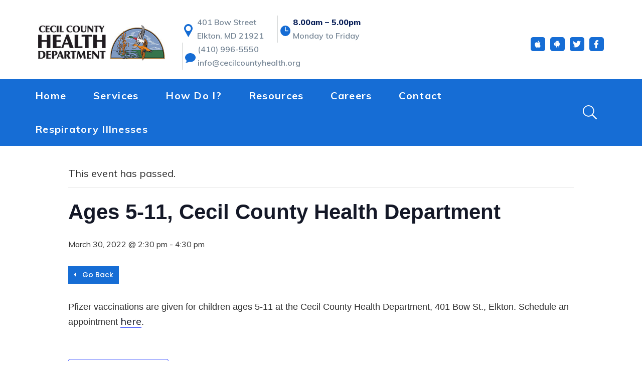

--- FILE ---
content_type: text/html; charset=UTF-8
request_url: https://cecilcountyhealth.org/event/ages-5-11-cecil-county-health-department/
body_size: 19214
content:
<!DOCTYPE html>
<html lang="en-US">
<head>
	<!-- Set up Meta -->
	<meta http-equiv="X-UA-Compatible" content="IE=edge"/>
	<meta charset="UTF-8">
    <meta name="description" content="Local Health Department serving the residents of Cecil County, Maryland" />

	<!-- Set the viewport width to device width for mobile -->
	<meta name="viewport" content="width=device-width, initial-scale=1, maximum-scale=5, user-scalable=yes">
	<!-- Remove Microsoft Edge's & Safari phone-email styling -->
	<meta name="format-detection" content="telephone=no,email=no,url=no">

	<!-- Add external fonts below (GoogleFonts / Typekit) -->
    <link href="https://fonts.googleapis.com/css2?family=Muli:ital,wght@0,300;0,400;0,500;0,600;0,700;0,800;1,300;1,400;1,500;1,600;1,700;1,800&display=swap" rel="stylesheet">
    <link href="https://fonts.googleapis.com/css2?family=Open+Sans:ital,wght@0,400;0,700;1,400;1,700&display=swap" rel="stylesheet">
    <link href="https://fonts.googleapis.com/css2?family=Poppins:ital,wght@0,400;0,500;1,400;1,500&display=swap" rel="stylesheet">

	<link rel='stylesheet' id='tribe-events-views-v2-bootstrap-datepicker-styles-css' href='https://cecilcountyhealth.org/app/plugins/the-events-calendar/vendor/bootstrap-datepicker/css/bootstrap-datepicker.standalone.min.css?ver=6.14.2' media='all' />
<link rel='stylesheet' id='tec-variables-skeleton-css' href='https://cecilcountyhealth.org/app/plugins/event-tickets/common/build/css/variables-skeleton.css?ver=6.8.4' media='all' />
<link rel='stylesheet' id='tribe-common-skeleton-style-css' href='https://cecilcountyhealth.org/app/plugins/event-tickets/common/build/css/common-skeleton.css?ver=6.8.4' media='all' />
<link rel='stylesheet' id='tribe-tooltipster-css-css' href='https://cecilcountyhealth.org/app/plugins/event-tickets/common/vendor/tooltipster/tooltipster.bundle.min.css?ver=6.8.4' media='all' />
<link rel='stylesheet' id='tribe-events-views-v2-skeleton-css' href='https://cecilcountyhealth.org/app/plugins/the-events-calendar/build/css/views-skeleton.css?ver=6.14.2' media='all' />
<link rel='stylesheet' id='tec-variables-full-css' href='https://cecilcountyhealth.org/app/plugins/event-tickets/common/build/css/variables-full.css?ver=6.8.4' media='all' />
<link rel='stylesheet' id='tribe-common-full-style-css' href='https://cecilcountyhealth.org/app/plugins/event-tickets/common/build/css/common-full.css?ver=6.8.4' media='all' />
<link rel='stylesheet' id='tribe-events-views-v2-full-css' href='https://cecilcountyhealth.org/app/plugins/the-events-calendar/build/css/views-full.css?ver=6.14.2' media='all' />
<link rel='stylesheet' id='tribe-events-views-v2-print-css' href='https://cecilcountyhealth.org/app/plugins/the-events-calendar/build/css/views-print.css?ver=6.14.2' media='print' />
<link rel='stylesheet' id='tribe-events-pro-views-v2-print-css' href='https://cecilcountyhealth.org/app/plugins/events-calendar-pro/build/css/views-print.css?ver=7.6.3' media='print' />
<meta name='robots' content='index, follow, max-image-preview:large, max-snippet:-1, max-video-preview:-1' />
	<style>img:is([sizes="auto" i], [sizes^="auto," i]) { contain-intrinsic-size: 3000px 1500px }</style>
	
<!-- Google Tag Manager for WordPress by gtm4wp.com -->
<script data-cfasync="false" data-pagespeed-no-defer>
	var gtm4wp_datalayer_name = "dataLayer";
	var dataLayer = dataLayer || [];
</script>
<!-- End Google Tag Manager for WordPress by gtm4wp.com -->
	<!-- This site is optimized with the Yoast SEO plugin v25.7 - https://yoast.com/wordpress/plugins/seo/ -->
	<title>Ages 5-11, Cecil County Health Department - Cecil County Health Department</title>
	<meta name="description" content="Pfizer vaccinations are given for children ages 5-11 at the Cecil County Health Department, 401 Bow St., Elkton." />
	<link rel="canonical" href="https://cecilcountyhealth.org/event/ages-5-11-cecil-county-health-department/" />
	<meta property="og:locale" content="en_US" />
	<meta property="og:type" content="article" />
	<meta property="og:title" content="Ages 5-11, Cecil County Health Department - Cecil County Health Department" />
	<meta property="og:description" content="Pfizer vaccinations are given for children ages 5-11 at the Cecil County Health Department, 401 Bow St., Elkton." />
	<meta property="og:url" content="https://cecilcountyhealth.org/event/ages-5-11-cecil-county-health-department/" />
	<meta property="og:site_name" content="Cecil County Health Department" />
	<meta name="twitter:card" content="summary_large_image" />
	<meta name="twitter:label1" content="Est. reading time" />
	<meta name="twitter:data1" content="1 minute" />
	<script type="application/ld+json" class="yoast-schema-graph">{"@context":"https://schema.org","@graph":[{"@type":"WebPage","@id":"https://cecilcountyhealth.org/event/ages-5-11-cecil-county-health-department/","url":"https://cecilcountyhealth.org/event/ages-5-11-cecil-county-health-department/","name":"Ages 5-11, Cecil County Health Department - Cecil County Health Department","isPartOf":{"@id":"https://cecilcountyhealth.org/#website"},"datePublished":"2022-03-09T20:00:05+00:00","description":"Pfizer vaccinations are given for children ages 5-11 at the Cecil County Health Department, 401 Bow St., Elkton.","breadcrumb":{"@id":"https://cecilcountyhealth.org/event/ages-5-11-cecil-county-health-department/#breadcrumb"},"inLanguage":"en-US","potentialAction":[{"@type":"ReadAction","target":["https://cecilcountyhealth.org/event/ages-5-11-cecil-county-health-department/"]}]},{"@type":"BreadcrumbList","@id":"https://cecilcountyhealth.org/event/ages-5-11-cecil-county-health-department/#breadcrumb","itemListElement":[{"@type":"ListItem","position":1,"name":"Home","item":"https://cecilcountyhealth.org/"},{"@type":"ListItem","position":2,"name":"Events","item":"https://cecilcountyhealth.org/events/"},{"@type":"ListItem","position":3,"name":"Ages 5-11, Cecil County Health Department"}]},{"@type":"WebSite","@id":"https://cecilcountyhealth.org/#website","url":"https://cecilcountyhealth.org/","name":"Cecil County Health Department","description":"Local Health Department serving the residents of Cecil County, Maryland","publisher":{"@id":"https://cecilcountyhealth.org/#organization"},"potentialAction":[{"@type":"SearchAction","target":{"@type":"EntryPoint","urlTemplate":"https://cecilcountyhealth.org/?s={search_term_string}"},"query-input":{"@type":"PropertyValueSpecification","valueRequired":true,"valueName":"search_term_string"}}],"inLanguage":"en-US"},{"@type":"Organization","@id":"https://cecilcountyhealth.org/#organization","name":"Cecil County Health Department","url":"https://cecilcountyhealth.org/","logo":{"@type":"ImageObject","inLanguage":"en-US","@id":"https://cecilcountyhealth.org/#/schema/logo/image/","url":"https://website-media.com/cecil-county-health-department/cecil-county-health-dept-2024/2020/08/21143731/logo.png","contentUrl":"https://website-media.com/cecil-county-health-department/cecil-county-health-dept-2024/2020/08/21143731/logo.png","width":358,"height":100,"caption":"Cecil County Health Department"},"image":{"@id":"https://cecilcountyhealth.org/#/schema/logo/image/"}},{"@type":"Event","name":"Ages 5-11, Cecil County Health Department","description":"Pfizer vaccinations are given for children ages 5-11 at the Cecil County Health Department, 401 Bow St., Elkton. Schedule an appointment here.","url":"https://cecilcountyhealth.org/event/ages-5-11-cecil-county-health-department/","eventAttendanceMode":"https://schema.org/OfflineEventAttendanceMode","eventStatus":"https://schema.org/EventScheduled","startDate":"2022-03-30T14:30:00-04:00","endDate":"2022-03-30T16:30:00-04:00","location":{"@type":"Place","name":"Cecil County Health Department","description":"Clinics are held in the auditorium.","url":"https://cecilcountyhealth.org/venue/401-bow-st/","address":{"@type":"PostalAddress","streetAddress":"401 Bow St.","addressLocality":"Elkton","addressRegion":"MD","postalCode":"21921","addressCountry":"United States"},"telephone":"410-996-1005","sameAs":""},"organizer":{"@type":"Person","name":"Cecil County Health Department","description":"","url":"https://cecilcountyhealth.org/","telephone":"(410) 996-5550","email":""},"@id":"https://cecilcountyhealth.org/event/ages-5-11-cecil-county-health-department/#event","mainEntityOfPage":{"@id":"https://cecilcountyhealth.org/event/ages-5-11-cecil-county-health-department/"}}]}</script>
	<!-- / Yoast SEO plugin. -->


<link rel='dns-prefetch' href='//connect.facebook.net' />
<link rel='dns-prefetch' href='//cecilcountyhealth.org' />
<link rel="alternate" type="application/rss+xml" title="Cecil County Health Department &raquo; Feed" href="https://cecilcountyhealth.org/feed/" />
<link rel="alternate" type="text/calendar" title="Cecil County Health Department &raquo; iCal Feed" href="https://cecilcountyhealth.org/events/?ical=1" />
		<!-- This site uses the Google Analytics by MonsterInsights plugin v9.7.0 - Using Analytics tracking - https://www.monsterinsights.com/ -->
							<script src="//www.googletagmanager.com/gtag/js?id=G-YEZ14TGBP2"  data-cfasync="false" data-wpfc-render="false" async></script>
			<script data-cfasync="false" data-wpfc-render="false">
				var mi_version = '9.7.0';
				var mi_track_user = true;
				var mi_no_track_reason = '';
								var MonsterInsightsDefaultLocations = {"page_location":"https:\/\/cecilcountyhealth.org\/event\/ages-5-11-cecil-county-health-department\/"};
								if ( typeof MonsterInsightsPrivacyGuardFilter === 'function' ) {
					var MonsterInsightsLocations = (typeof MonsterInsightsExcludeQuery === 'object') ? MonsterInsightsPrivacyGuardFilter( MonsterInsightsExcludeQuery ) : MonsterInsightsPrivacyGuardFilter( MonsterInsightsDefaultLocations );
				} else {
					var MonsterInsightsLocations = (typeof MonsterInsightsExcludeQuery === 'object') ? MonsterInsightsExcludeQuery : MonsterInsightsDefaultLocations;
				}

								var disableStrs = [
										'ga-disable-G-YEZ14TGBP2',
									];

				/* Function to detect opted out users */
				function __gtagTrackerIsOptedOut() {
					for (var index = 0; index < disableStrs.length; index++) {
						if (document.cookie.indexOf(disableStrs[index] + '=true') > -1) {
							return true;
						}
					}

					return false;
				}

				/* Disable tracking if the opt-out cookie exists. */
				if (__gtagTrackerIsOptedOut()) {
					for (var index = 0; index < disableStrs.length; index++) {
						window[disableStrs[index]] = true;
					}
				}

				/* Opt-out function */
				function __gtagTrackerOptout() {
					for (var index = 0; index < disableStrs.length; index++) {
						document.cookie = disableStrs[index] + '=true; expires=Thu, 31 Dec 2099 23:59:59 UTC; path=/';
						window[disableStrs[index]] = true;
					}
				}

				if ('undefined' === typeof gaOptout) {
					function gaOptout() {
						__gtagTrackerOptout();
					}
				}
								window.dataLayer = window.dataLayer || [];

				window.MonsterInsightsDualTracker = {
					helpers: {},
					trackers: {},
				};
				if (mi_track_user) {
					function __gtagDataLayer() {
						dataLayer.push(arguments);
					}

					function __gtagTracker(type, name, parameters) {
						if (!parameters) {
							parameters = {};
						}

						if (parameters.send_to) {
							__gtagDataLayer.apply(null, arguments);
							return;
						}

						if (type === 'event') {
														parameters.send_to = monsterinsights_frontend.v4_id;
							var hookName = name;
							if (typeof parameters['event_category'] !== 'undefined') {
								hookName = parameters['event_category'] + ':' + name;
							}

							if (typeof MonsterInsightsDualTracker.trackers[hookName] !== 'undefined') {
								MonsterInsightsDualTracker.trackers[hookName](parameters);
							} else {
								__gtagDataLayer('event', name, parameters);
							}
							
						} else {
							__gtagDataLayer.apply(null, arguments);
						}
					}

					__gtagTracker('js', new Date());
					__gtagTracker('set', {
						'developer_id.dZGIzZG': true,
											});
					if ( MonsterInsightsLocations.page_location ) {
						__gtagTracker('set', MonsterInsightsLocations);
					}
										__gtagTracker('config', 'G-YEZ14TGBP2', {"forceSSL":"true","link_attribution":"true"} );
										window.gtag = __gtagTracker;										(function () {
						/* https://developers.google.com/analytics/devguides/collection/analyticsjs/ */
						/* ga and __gaTracker compatibility shim. */
						var noopfn = function () {
							return null;
						};
						var newtracker = function () {
							return new Tracker();
						};
						var Tracker = function () {
							return null;
						};
						var p = Tracker.prototype;
						p.get = noopfn;
						p.set = noopfn;
						p.send = function () {
							var args = Array.prototype.slice.call(arguments);
							args.unshift('send');
							__gaTracker.apply(null, args);
						};
						var __gaTracker = function () {
							var len = arguments.length;
							if (len === 0) {
								return;
							}
							var f = arguments[len - 1];
							if (typeof f !== 'object' || f === null || typeof f.hitCallback !== 'function') {
								if ('send' === arguments[0]) {
									var hitConverted, hitObject = false, action;
									if ('event' === arguments[1]) {
										if ('undefined' !== typeof arguments[3]) {
											hitObject = {
												'eventAction': arguments[3],
												'eventCategory': arguments[2],
												'eventLabel': arguments[4],
												'value': arguments[5] ? arguments[5] : 1,
											}
										}
									}
									if ('pageview' === arguments[1]) {
										if ('undefined' !== typeof arguments[2]) {
											hitObject = {
												'eventAction': 'page_view',
												'page_path': arguments[2],
											}
										}
									}
									if (typeof arguments[2] === 'object') {
										hitObject = arguments[2];
									}
									if (typeof arguments[5] === 'object') {
										Object.assign(hitObject, arguments[5]);
									}
									if ('undefined' !== typeof arguments[1].hitType) {
										hitObject = arguments[1];
										if ('pageview' === hitObject.hitType) {
											hitObject.eventAction = 'page_view';
										}
									}
									if (hitObject) {
										action = 'timing' === arguments[1].hitType ? 'timing_complete' : hitObject.eventAction;
										hitConverted = mapArgs(hitObject);
										__gtagTracker('event', action, hitConverted);
									}
								}
								return;
							}

							function mapArgs(args) {
								var arg, hit = {};
								var gaMap = {
									'eventCategory': 'event_category',
									'eventAction': 'event_action',
									'eventLabel': 'event_label',
									'eventValue': 'event_value',
									'nonInteraction': 'non_interaction',
									'timingCategory': 'event_category',
									'timingVar': 'name',
									'timingValue': 'value',
									'timingLabel': 'event_label',
									'page': 'page_path',
									'location': 'page_location',
									'title': 'page_title',
									'referrer' : 'page_referrer',
								};
								for (arg in args) {
																		if (!(!args.hasOwnProperty(arg) || !gaMap.hasOwnProperty(arg))) {
										hit[gaMap[arg]] = args[arg];
									} else {
										hit[arg] = args[arg];
									}
								}
								return hit;
							}

							try {
								f.hitCallback();
							} catch (ex) {
							}
						};
						__gaTracker.create = newtracker;
						__gaTracker.getByName = newtracker;
						__gaTracker.getAll = function () {
							return [];
						};
						__gaTracker.remove = noopfn;
						__gaTracker.loaded = true;
						window['__gaTracker'] = __gaTracker;
					})();
									} else {
										console.log("");
					(function () {
						function __gtagTracker() {
							return null;
						}

						window['__gtagTracker'] = __gtagTracker;
						window['gtag'] = __gtagTracker;
					})();
									}
			</script>
			
							<!-- / Google Analytics by MonsterInsights -->
		<link rel='stylesheet' id='tribe-events-full-pro-calendar-style-css' href='https://cecilcountyhealth.org/app/plugins/events-calendar-pro/build/css/tribe-events-pro-full.css?ver=7.6.3' media='all' />
<link rel='stylesheet' id='tribe-events-virtual-skeleton-css' href='https://cecilcountyhealth.org/app/plugins/events-calendar-pro/build/css/events-virtual-skeleton.css?ver=7.6.3' media='all' />
<link rel='stylesheet' id='tribe-events-virtual-full-css' href='https://cecilcountyhealth.org/app/plugins/events-calendar-pro/build/css/events-virtual-full.css?ver=7.6.3' media='all' />
<link rel='stylesheet' id='tribe-events-virtual-single-skeleton-css' href='https://cecilcountyhealth.org/app/plugins/events-calendar-pro/build/css/events-virtual-single-skeleton.css?ver=7.6.3' media='all' />
<link rel='stylesheet' id='tribe-events-virtual-single-full-css' href='https://cecilcountyhealth.org/app/plugins/events-calendar-pro/build/css/events-virtual-single-full.css?ver=7.6.3' media='all' />
<link rel='stylesheet' id='tec-events-pro-single-css' href='https://cecilcountyhealth.org/app/plugins/events-calendar-pro/build/css/events-single.css?ver=7.6.3' media='all' />
<link rel='stylesheet' id='tribe-events-calendar-pro-style-css' href='https://cecilcountyhealth.org/app/plugins/events-calendar-pro/build/css/tribe-events-pro-full.css?ver=7.6.3' media='all' />
<link rel='stylesheet' id='tribe-events-pro-mini-calendar-block-styles-css' href='https://cecilcountyhealth.org/app/plugins/events-calendar-pro/build/css/tribe-events-pro-mini-calendar-block.css?ver=7.6.3' media='all' />
<link rel='stylesheet' id='dashicons-css' href='https://cecilcountyhealth.org/wp/wp-includes/css/dashicons.min.css?ver=6.8.2' media='all' />
<link rel='stylesheet' id='event-tickets-tickets-css-css' href='https://cecilcountyhealth.org/app/plugins/event-tickets/build/css/tickets.css?ver=5.25.1.1' media='all' />
<link rel='stylesheet' id='event-tickets-tickets-rsvp-css-css' href='https://cecilcountyhealth.org/app/plugins/event-tickets/build/css/rsvp-v1.css?ver=5.25.1.1' media='all' />
<link rel='stylesheet' id='tribe-events-v2-single-skeleton-css' href='https://cecilcountyhealth.org/app/plugins/the-events-calendar/build/css/tribe-events-single-skeleton.css?ver=6.14.2' media='all' />
<link rel='stylesheet' id='tribe-events-v2-single-skeleton-full-css' href='https://cecilcountyhealth.org/app/plugins/the-events-calendar/build/css/tribe-events-single-full.css?ver=6.14.2' media='all' />
<link rel='stylesheet' id='tribe-events-virtual-single-v2-skeleton-css' href='https://cecilcountyhealth.org/app/plugins/events-calendar-pro/build/css/events-virtual-single-v2-skeleton.css?ver=7.6.3' media='all' />
<link rel='stylesheet' id='tribe-events-virtual-single-v2-full-css' href='https://cecilcountyhealth.org/app/plugins/events-calendar-pro/build/css/events-virtual-single-v2-full.css?ver=7.6.3' media='all' />
<link rel='stylesheet' id='tribe-events-v2-virtual-single-block-css' href='https://cecilcountyhealth.org/app/plugins/events-calendar-pro/build/css/events-virtual-single-block.css?ver=7.6.3' media='all' />
<link rel='stylesheet' id='tec-events-pro-single-style-css' href='https://cecilcountyhealth.org/app/plugins/events-calendar-pro/build/css/custom-tables-v1/single.css?ver=7.6.3' media='all' />
<style id='classic-theme-styles-inline-css'>
/*! This file is auto-generated */
.wp-block-button__link{color:#fff;background-color:#32373c;border-radius:9999px;box-shadow:none;text-decoration:none;padding:calc(.667em + 2px) calc(1.333em + 2px);font-size:1.125em}.wp-block-file__button{background:#32373c;color:#fff;text-decoration:none}
</style>
<link rel='stylesheet' id='a-z-listing-block-css' href='https://cecilcountyhealth.org/app/plugins/a-z-listing/css/a-z-listing-default.css?ver=4.3.1' media='all' />
<link rel='stylesheet' id='tribe-events-v2-single-blocks-css' href='https://cecilcountyhealth.org/app/plugins/the-events-calendar/build/css/tribe-events-single-blocks.css?ver=6.14.2' media='all' />
<style id='global-styles-inline-css'>
:root{--wp--preset--aspect-ratio--square: 1;--wp--preset--aspect-ratio--4-3: 4/3;--wp--preset--aspect-ratio--3-4: 3/4;--wp--preset--aspect-ratio--3-2: 3/2;--wp--preset--aspect-ratio--2-3: 2/3;--wp--preset--aspect-ratio--16-9: 16/9;--wp--preset--aspect-ratio--9-16: 9/16;--wp--preset--color--black: #000000;--wp--preset--color--cyan-bluish-gray: #abb8c3;--wp--preset--color--white: #ffffff;--wp--preset--color--pale-pink: #f78da7;--wp--preset--color--vivid-red: #cf2e2e;--wp--preset--color--luminous-vivid-orange: #ff6900;--wp--preset--color--luminous-vivid-amber: #fcb900;--wp--preset--color--light-green-cyan: #7bdcb5;--wp--preset--color--vivid-green-cyan: #00d084;--wp--preset--color--pale-cyan-blue: #8ed1fc;--wp--preset--color--vivid-cyan-blue: #0693e3;--wp--preset--color--vivid-purple: #9b51e0;--wp--preset--gradient--vivid-cyan-blue-to-vivid-purple: linear-gradient(135deg,rgba(6,147,227,1) 0%,rgb(155,81,224) 100%);--wp--preset--gradient--light-green-cyan-to-vivid-green-cyan: linear-gradient(135deg,rgb(122,220,180) 0%,rgb(0,208,130) 100%);--wp--preset--gradient--luminous-vivid-amber-to-luminous-vivid-orange: linear-gradient(135deg,rgba(252,185,0,1) 0%,rgba(255,105,0,1) 100%);--wp--preset--gradient--luminous-vivid-orange-to-vivid-red: linear-gradient(135deg,rgba(255,105,0,1) 0%,rgb(207,46,46) 100%);--wp--preset--gradient--very-light-gray-to-cyan-bluish-gray: linear-gradient(135deg,rgb(238,238,238) 0%,rgb(169,184,195) 100%);--wp--preset--gradient--cool-to-warm-spectrum: linear-gradient(135deg,rgb(74,234,220) 0%,rgb(151,120,209) 20%,rgb(207,42,186) 40%,rgb(238,44,130) 60%,rgb(251,105,98) 80%,rgb(254,248,76) 100%);--wp--preset--gradient--blush-light-purple: linear-gradient(135deg,rgb(255,206,236) 0%,rgb(152,150,240) 100%);--wp--preset--gradient--blush-bordeaux: linear-gradient(135deg,rgb(254,205,165) 0%,rgb(254,45,45) 50%,rgb(107,0,62) 100%);--wp--preset--gradient--luminous-dusk: linear-gradient(135deg,rgb(255,203,112) 0%,rgb(199,81,192) 50%,rgb(65,88,208) 100%);--wp--preset--gradient--pale-ocean: linear-gradient(135deg,rgb(255,245,203) 0%,rgb(182,227,212) 50%,rgb(51,167,181) 100%);--wp--preset--gradient--electric-grass: linear-gradient(135deg,rgb(202,248,128) 0%,rgb(113,206,126) 100%);--wp--preset--gradient--midnight: linear-gradient(135deg,rgb(2,3,129) 0%,rgb(40,116,252) 100%);--wp--preset--font-size--small: 13px;--wp--preset--font-size--medium: 20px;--wp--preset--font-size--large: 36px;--wp--preset--font-size--x-large: 42px;--wp--preset--spacing--20: 0.44rem;--wp--preset--spacing--30: 0.67rem;--wp--preset--spacing--40: 1rem;--wp--preset--spacing--50: 1.5rem;--wp--preset--spacing--60: 2.25rem;--wp--preset--spacing--70: 3.38rem;--wp--preset--spacing--80: 5.06rem;--wp--preset--shadow--natural: 6px 6px 9px rgba(0, 0, 0, 0.2);--wp--preset--shadow--deep: 12px 12px 50px rgba(0, 0, 0, 0.4);--wp--preset--shadow--sharp: 6px 6px 0px rgba(0, 0, 0, 0.2);--wp--preset--shadow--outlined: 6px 6px 0px -3px rgba(255, 255, 255, 1), 6px 6px rgba(0, 0, 0, 1);--wp--preset--shadow--crisp: 6px 6px 0px rgba(0, 0, 0, 1);}:where(.is-layout-flex){gap: 0.5em;}:where(.is-layout-grid){gap: 0.5em;}body .is-layout-flex{display: flex;}.is-layout-flex{flex-wrap: wrap;align-items: center;}.is-layout-flex > :is(*, div){margin: 0;}body .is-layout-grid{display: grid;}.is-layout-grid > :is(*, div){margin: 0;}:where(.wp-block-columns.is-layout-flex){gap: 2em;}:where(.wp-block-columns.is-layout-grid){gap: 2em;}:where(.wp-block-post-template.is-layout-flex){gap: 1.25em;}:where(.wp-block-post-template.is-layout-grid){gap: 1.25em;}.has-black-color{color: var(--wp--preset--color--black) !important;}.has-cyan-bluish-gray-color{color: var(--wp--preset--color--cyan-bluish-gray) !important;}.has-white-color{color: var(--wp--preset--color--white) !important;}.has-pale-pink-color{color: var(--wp--preset--color--pale-pink) !important;}.has-vivid-red-color{color: var(--wp--preset--color--vivid-red) !important;}.has-luminous-vivid-orange-color{color: var(--wp--preset--color--luminous-vivid-orange) !important;}.has-luminous-vivid-amber-color{color: var(--wp--preset--color--luminous-vivid-amber) !important;}.has-light-green-cyan-color{color: var(--wp--preset--color--light-green-cyan) !important;}.has-vivid-green-cyan-color{color: var(--wp--preset--color--vivid-green-cyan) !important;}.has-pale-cyan-blue-color{color: var(--wp--preset--color--pale-cyan-blue) !important;}.has-vivid-cyan-blue-color{color: var(--wp--preset--color--vivid-cyan-blue) !important;}.has-vivid-purple-color{color: var(--wp--preset--color--vivid-purple) !important;}.has-black-background-color{background-color: var(--wp--preset--color--black) !important;}.has-cyan-bluish-gray-background-color{background-color: var(--wp--preset--color--cyan-bluish-gray) !important;}.has-white-background-color{background-color: var(--wp--preset--color--white) !important;}.has-pale-pink-background-color{background-color: var(--wp--preset--color--pale-pink) !important;}.has-vivid-red-background-color{background-color: var(--wp--preset--color--vivid-red) !important;}.has-luminous-vivid-orange-background-color{background-color: var(--wp--preset--color--luminous-vivid-orange) !important;}.has-luminous-vivid-amber-background-color{background-color: var(--wp--preset--color--luminous-vivid-amber) !important;}.has-light-green-cyan-background-color{background-color: var(--wp--preset--color--light-green-cyan) !important;}.has-vivid-green-cyan-background-color{background-color: var(--wp--preset--color--vivid-green-cyan) !important;}.has-pale-cyan-blue-background-color{background-color: var(--wp--preset--color--pale-cyan-blue) !important;}.has-vivid-cyan-blue-background-color{background-color: var(--wp--preset--color--vivid-cyan-blue) !important;}.has-vivid-purple-background-color{background-color: var(--wp--preset--color--vivid-purple) !important;}.has-black-border-color{border-color: var(--wp--preset--color--black) !important;}.has-cyan-bluish-gray-border-color{border-color: var(--wp--preset--color--cyan-bluish-gray) !important;}.has-white-border-color{border-color: var(--wp--preset--color--white) !important;}.has-pale-pink-border-color{border-color: var(--wp--preset--color--pale-pink) !important;}.has-vivid-red-border-color{border-color: var(--wp--preset--color--vivid-red) !important;}.has-luminous-vivid-orange-border-color{border-color: var(--wp--preset--color--luminous-vivid-orange) !important;}.has-luminous-vivid-amber-border-color{border-color: var(--wp--preset--color--luminous-vivid-amber) !important;}.has-light-green-cyan-border-color{border-color: var(--wp--preset--color--light-green-cyan) !important;}.has-vivid-green-cyan-border-color{border-color: var(--wp--preset--color--vivid-green-cyan) !important;}.has-pale-cyan-blue-border-color{border-color: var(--wp--preset--color--pale-cyan-blue) !important;}.has-vivid-cyan-blue-border-color{border-color: var(--wp--preset--color--vivid-cyan-blue) !important;}.has-vivid-purple-border-color{border-color: var(--wp--preset--color--vivid-purple) !important;}.has-vivid-cyan-blue-to-vivid-purple-gradient-background{background: var(--wp--preset--gradient--vivid-cyan-blue-to-vivid-purple) !important;}.has-light-green-cyan-to-vivid-green-cyan-gradient-background{background: var(--wp--preset--gradient--light-green-cyan-to-vivid-green-cyan) !important;}.has-luminous-vivid-amber-to-luminous-vivid-orange-gradient-background{background: var(--wp--preset--gradient--luminous-vivid-amber-to-luminous-vivid-orange) !important;}.has-luminous-vivid-orange-to-vivid-red-gradient-background{background: var(--wp--preset--gradient--luminous-vivid-orange-to-vivid-red) !important;}.has-very-light-gray-to-cyan-bluish-gray-gradient-background{background: var(--wp--preset--gradient--very-light-gray-to-cyan-bluish-gray) !important;}.has-cool-to-warm-spectrum-gradient-background{background: var(--wp--preset--gradient--cool-to-warm-spectrum) !important;}.has-blush-light-purple-gradient-background{background: var(--wp--preset--gradient--blush-light-purple) !important;}.has-blush-bordeaux-gradient-background{background: var(--wp--preset--gradient--blush-bordeaux) !important;}.has-luminous-dusk-gradient-background{background: var(--wp--preset--gradient--luminous-dusk) !important;}.has-pale-ocean-gradient-background{background: var(--wp--preset--gradient--pale-ocean) !important;}.has-electric-grass-gradient-background{background: var(--wp--preset--gradient--electric-grass) !important;}.has-midnight-gradient-background{background: var(--wp--preset--gradient--midnight) !important;}.has-small-font-size{font-size: var(--wp--preset--font-size--small) !important;}.has-medium-font-size{font-size: var(--wp--preset--font-size--medium) !important;}.has-large-font-size{font-size: var(--wp--preset--font-size--large) !important;}.has-x-large-font-size{font-size: var(--wp--preset--font-size--x-large) !important;}
:where(.wp-block-post-template.is-layout-flex){gap: 1.25em;}:where(.wp-block-post-template.is-layout-grid){gap: 1.25em;}
:where(.wp-block-columns.is-layout-flex){gap: 2em;}:where(.wp-block-columns.is-layout-grid){gap: 2em;}
:root :where(.wp-block-pullquote){font-size: 1.5em;line-height: 1.6;}
</style>
<link rel='stylesheet' id='app-banners-styles-css' href='https://cecilcountyhealth.org/app/plugins/appbanners/lib/smartbanner/jquery.smartbanner.min.css?ver=6.8.2' media='all' />
<link rel='stylesheet' id='tribe-events-block-event-venue-css' href='https://cecilcountyhealth.org/app/plugins/the-events-calendar/build/event-venue/frontend.css?ver=6.14.2' media='all' />
<link rel='stylesheet' id='bootstrap-css' href='https://cecilcountyhealth.org/app/themes/cecil-county-health/assets/css/bootstrap.css?ver=4.3.1' media='all' />
<link rel='stylesheet' id='custom-css' href='https://cecilcountyhealth.org/app/themes/cecil-county-health/assets/css/custom.css' media='all' />
<link rel='stylesheet' id='style-css' href='https://cecilcountyhealth.org/app/themes/cecil-county-health/style.css' media='all' />
<link rel='stylesheet' id='a-z-listing-css' href='https://cecilcountyhealth.org/app/plugins/a-z-listing/css/a-z-listing-default.css?ver=4.3.1' media='all' />
<link rel='stylesheet' id='event-tickets-rsvp-css' href='https://cecilcountyhealth.org/app/plugins/event-tickets/build/css/rsvp.css?ver=5.25.1.1' media='all' />
<script src="https://cecilcountyhealth.org/wp/wp-includes/js/jquery/jquery.min.js?ver=3.7.1" id="jquery-core-js"></script>
<script src="https://cecilcountyhealth.org/wp/wp-includes/js/jquery/jquery-migrate.min.js?ver=3.4.1" id="jquery-migrate-js"></script>
<script src="https://cecilcountyhealth.org/app/plugins/event-tickets/common/build/js/tribe-common.js?ver=9c44e11f3503a33e9540" id="tribe-common-js"></script>
<script src="https://cecilcountyhealth.org/app/plugins/the-events-calendar/build/js/views/breakpoints.js?ver=4208de2df2852e0b91ec" id="tribe-events-views-v2-breakpoints-js"></script>
<script src="https://cecilcountyhealth.org/app/plugins/google-analytics-for-wordpress/assets/js/frontend-gtag.js?ver=9.7.0" id="monsterinsights-frontend-script-js" async data-wp-strategy="async"></script>
<script data-cfasync="false" data-wpfc-render="false" id='monsterinsights-frontend-script-js-extra'>var monsterinsights_frontend = {"js_events_tracking":"true","download_extensions":"doc,pdf,ppt,zip,xls,docx,pptx,xlsx","inbound_paths":"[]","home_url":"https:\/\/cecilcountyhealth.org","hash_tracking":"false","v4_id":"G-YEZ14TGBP2"};</script>
<link rel="https://api.w.org/" href="https://cecilcountyhealth.org/wp-json/" /><link rel="alternate" title="JSON" type="application/json" href="https://cecilcountyhealth.org/wp-json/wp/v2/tribe_events/2785" /><link rel="EditURI" type="application/rsd+xml" title="RSD" href="https://cecilcountyhealth.org/wp/xmlrpc.php?rsd" />
<meta name="generator" content="WordPress 6.8.2" />
<link rel='shortlink' href='https://cecilcountyhealth.org/?p=2785' />
<link rel="alternate" title="oEmbed (JSON)" type="application/json+oembed" href="https://cecilcountyhealth.org/wp-json/oembed/1.0/embed?url=https%3A%2F%2Fcecilcountyhealth.org%2Fevent%2Fages-5-11-cecil-county-health-department%2F" />
<link rel="alternate" title="oEmbed (XML)" type="text/xml+oembed" href="https://cecilcountyhealth.org/wp-json/oembed/1.0/embed?url=https%3A%2F%2Fcecilcountyhealth.org%2Fevent%2Fages-5-11-cecil-county-health-department%2F&#038;format=xml" />
<meta name="apple-itunes-app" content="app-id=1552295434">
<meta name="google-play-app" content="app-id=cecilcountypublichealth">
<meta name="viewport" content="width=device-width, initial-scale=1.0">
<meta name="et-api-version" content="v1"><meta name="et-api-origin" content="https://cecilcountyhealth.org"><link rel="https://theeventscalendar.com/" href="https://cecilcountyhealth.org/wp-json/tribe/tickets/v1/" /><meta name="tec-api-version" content="v1"><meta name="tec-api-origin" content="https://cecilcountyhealth.org"><link rel="alternate" href="https://cecilcountyhealth.org/wp-json/tribe/events/v1/events/2785" />
<!-- Google Tag Manager for WordPress by gtm4wp.com -->
<!-- GTM Container placement set to manual -->
<script data-cfasync="false" data-pagespeed-no-defer>
	var dataLayer_content = {"pageTitle":"Ages 5-11, Cecil County Health Department - Cecil County Health Department","pagePostType":"tribe_events","pagePostType2":"single-tribe_events","pagePostAuthor":"D3 Support","pagePostDate":"March 9, 2022","pagePostDateYear":2022,"pagePostDateMonth":3,"pagePostDateDay":9,"pagePostDateDayName":"Wednesday","pagePostDateHour":15,"pagePostDateMinute":0,"pagePostDateIso":"2022-03-09T15:00:05-05:00","pagePostDateUnix":1646838005,"pagePostTerms":{"tribe_events_cat":["Child Vaccination"],"meta":{"amazonS3_cache":"a:4:{s:132:\"\/\/cecilcountyhealth.org\/app\/uploads\/2024\/06\/notice-to-the-public-non-discrimination-statement-and-accessiblity-req-with-taglines.pdf\";a:2:{s:2:\"id\";s:4:\"5030\";s:11:\"source_type\";s:13:\"media-library\";}s:186:\"\/\/website-media.com\/cecil-county-health-department\/cecil-county-health-dept-2024\/2024\/06\/21143324\/notice-to-the-public-non-discrimination-statement-and-accessiblity-req-with-taglines.pdf\";a:2:{s:2:\"id\";s:4:\"5030\";s:11:\"source_type\";s:13:\"media-library\";}s:65:\"\/\/cecilcountyhealth.org\/app\/uploads\/2024\/06\/npp-general-81717.pdf\";a:2:{s:2:\"id\";s:4:\"5029\";s:11:\"source_type\";s:13:\"media-library\";}s:119:\"\/\/website-media.com\/cecil-county-health-department\/cecil-county-health-dept-2024\/2024\/06\/21143324\/npp-general-81717.pdf\";a:2:{s:2:\"id\";s:4:\"5029\";s:11:\"source_type\";s:13:\"media-library\";}}"}},"postCountOnPage":1,"postCountTotal":1,"postID":2785,"postFormat":"standard"};
	dataLayer.push( dataLayer_content );
</script>
<script data-cfasync="false" data-pagespeed-no-defer>
(function(w,d,s,l,i){w[l]=w[l]||[];w[l].push({'gtm.start':
new Date().getTime(),event:'gtm.js'});var f=d.getElementsByTagName(s)[0],
j=d.createElement(s),dl=l!='dataLayer'?'&l='+l:'';j.async=true;j.src=
'//www.googletagmanager.com/gtm.js?id='+i+dl;f.parentNode.insertBefore(j,f);
})(window,document,'script','dataLayer','GTM-NSSDMNZ');
</script>
<!-- End Google Tag Manager for WordPress by gtm4wp.com -->
			<style type='text/css'>
				body.admin-bar {margin-top:32px !important}
				@media screen and (max-width: 782px) {
					body.admin-bar { margin-top:46px !important }
				}
			</style>
			<link rel="icon" href="https://website-media.com/cecil-county-health-department/cecil-county-health-dept-2024/2020/08/21143731/cropped-logo-1-32x32.png" sizes="32x32" />
<link rel="icon" href="https://website-media.com/cecil-county-health-department/cecil-county-health-dept-2024/2020/08/21143731/cropped-logo-1-192x192.png" sizes="192x192" />
<link rel="apple-touch-icon" href="https://website-media.com/cecil-county-health-department/cecil-county-health-dept-2024/2020/08/21143731/cropped-logo-1-180x180.png" />
<meta name="msapplication-TileImage" content="https://website-media.com/cecil-county-health-department/cecil-county-health-dept-2024/2020/08/21143731/cropped-logo-1-270x270.png" />
		<style id="wp-custom-css">
			.tribe-events-view{width:90%; margin:0cm auto; margin-top:2rem;}		</style>
		</head>

<body id="body" class="wp-singular tribe_events-template-default single single-tribe_events postid-2785 wp-custom-logo wp-theme-cecil-county-health no-outline tribe-events-page-template tribe-no-js tec-no-tickets-on-recurring tec-no-rsvp-on-recurring tribe-filter-live theme-cecil-county-health events-single tribe-events-style-full tribe-events-style-theme tribe-theme-cecil-county-health">

<!-- GTM Container placement set to manual -->
<!-- Google Tag Manager (noscript) -->
				<noscript><iframe src="https://www.googletagmanager.com/ns.html?id=GTM-NSSDMNZ" height="0" width="0" style="display:none;visibility:hidden" aria-hidden="true"></iframe></noscript>
<!-- End Google Tag Manager (noscript) -->
<!-- BEGIN of header -->


<header class="header  ">
                        
    <div class="header__top">
        <div class="container menu-container px-sm-0">
            <div class="row no-gutters-xs align-items-center">
                <div class="col-xl-3 col-10 header__logo">
                    <div class="logo">
                        <h1><a href="https://cecilcountyhealth.org/" class="custom-logo-link" rel="home" title="Cecil County Health Department" itemscope><img src="https://website-media.com/cecil-county-health-department/cecil-county-health-dept-2024/2020/08/21143731/logo.png" class="custom-logo" itemprop="siteLogo" alt="Cecil County Health Department"></a><span class="css-clip">Cecil County Health Department</span></h1>
                    </div>
                </div>

                <div class="col-xxl-1 col-2 d-lg-block d-none order-xl-1 header__socials">
                    	<ul class="stay-tuned">
		<li class="stay-tuned__item apple">
			<a class="stay-tuned__link "
				href="https://apps.apple.com/us/app/cecil-county-health-department/id1552295434"
				target="_blank"
				aria-label="iOS App"
				rel="noopener"><span aria-hidden="true" class="fab fa-apple"></span>
			</a>
		</li>
		<li class="stay-tuned__item android">
			<a class="stay-tuned__link "
				href="https://play.google.com/store/apps/details?id=com.ocv.cecilcountypublichealth"
				target="_blank"
				aria-label="Android App"
				rel="noopener"><span aria-hidden="true" class="fab fa-android"></span>
			</a>
		</li>
							<li class="stay-tuned__item">
				<a class="stay-tuned__link "
				   href="https://twitter.com/cecilcohealth?lang=en"
				   target="_blank"
				   aria-label="Twitter"
				   rel="noopener"><span aria-hidden="true" class="fab fa-twitter"></span>
				</a>
			</li>
							<li class="stay-tuned__item">
				<a class="stay-tuned__link "
				   href="https://www.facebook.com/CecilCountyHealth"
				   target="_blank"
				   aria-label="Facebook"
				   rel="noopener"><span aria-hidden="true" class="fab fa-facebook-f"></span>
				</a>
			</li>
			</ul>
                </div>

                <div class="col-xl-7 col-12 header__info">
                    	<div class="header-info">
		
            <div class="header-info__block-info location-icon">
                <div class="header-info__text">
                    <p><a href="https://goo.gl/maps/g2Z4rD8UQ4wMJuut9" target="_blank" rel="noopener">401 Bow Street<br />
Elkton, MD 21921</a></p>
                </div>
            </div>

		
            <div class="header-info__block-info time-icon">
                <div class="header-info__text">
                    <p><strong>8.00am – 5.00pm<br />
</strong>Monday to Friday</p>
                </div>
            </div>

		
            <div class="header-info__block-info contact-icon">
                <div class="header-info__text">
                    <p><a href="tel:+14109965550">(410) 996-5550</a><br />
<a href="mailto:info@cecilcountyhealth.org">info@cecilcountyhealth.org</a></p>
                </div>
            </div>

			</div>
                </div>
            </div>
        </div>
    </div>

    <div class="header__bottom">
        <div class="container menu-container px-sm-0">
            <div class="row no-gutters-xs align-items-stretch">
                <div class="col-lg-12 col-auto header__menu">
                                            <div class="navbar navbar-expand-lg">
                            <button class="navbar-toggler" type="button" data-toggle="collapse" data-target="#mainMenu" aria-controls="mainMenu" aria-expanded="false" aria-label="Toggle navigation">
                                <span class="navbar-toggler-icon"></span>
                            </button>
                            <nav class="collapse navbar-collapse" id="mainMenu">
                                <ul id="menu-header" class="header-menu navbar-nav flex-wrap w-100"><li id="menu-item-1989" class="menu-item menu-item-type-post_type menu-item-object-page menu-item-home menu-item-has-children menu-item-1989 nav-item dropdown"><a href="https://cecilcountyhealth.org/" class="nav-link dropdown-toggle">Home</a><button class='submenu-toggle' data-toggle='dropdown' aria-label='Dropdown menu toggle'></button>
<ul class="sub-menu dropdown-menu">
	<li id="menu-item-1992" class="menu-item menu-item-type-post_type menu-item-object-page menu-item-1992 nav-item"><a href="https://cecilcountyhealth.org/about/accreditation/" class="dropdown-item">Accreditation</a></li>
	<li id="menu-item-4897" class="menu-item menu-item-type-post_type menu-item-object-page menu-item-4897 nav-item"><a href="https://cecilcountyhealth.org/request-for-proposals/" class="dropdown-item">Request for Proposals</a></li>
	<li id="menu-item-2001" class="menu-item menu-item-type-custom menu-item-object-custom menu-item-2001 nav-item"><a target="_blank" href="https://website-media.com/cecil-county-health-department/cecil-county-health-dept-2024/2020/10/21143724/cecil-county-health-department-strategic-plan-fy-2021-2025.pdf" class="dropdown-item">Strategic Plan</a></li>
</ul>
</li>
<li id="menu-item-1997" class="menu-item menu-item-type-post_type menu-item-object-page menu-item-has-children menu-item-1997 nav-item dropdown"><a href="https://cecilcountyhealth.org/services/" class="nav-link dropdown-toggle">Services</a><button class='submenu-toggle' data-toggle='dropdown' aria-label='Dropdown menu toggle'></button>
<ul class="sub-menu dropdown-menu">
	<li id="menu-item-2007" class="menu-item menu-item-type-post_type menu-item-object-page menu-item-has-children menu-item-2007 nav-item dropright"><a href="https://cecilcountyhealth.org/services/access-to-healthcare/" class="dropdown-item dropdown-toggle">Access to Healthcare</a><button class='submenu-toggle' data-toggle='dropdown' aria-label='Dropdown menu toggle'></button>
	<ul class="sub-menu dropdown-menu">
		<li id="menu-item-2008" class="menu-item menu-item-type-post_type menu-item-object-page menu-item-2008 nav-item"><a href="https://cecilcountyhealth.org/services/access-to-healthcare/administrative-care-coordination/" class="dropdown-item">Administrative Care Coordination</a></li>
		<li id="menu-item-2009" class="menu-item menu-item-type-post_type menu-item-object-page menu-item-2009 nav-item"><a href="https://cecilcountyhealth.org/services/access-to-healthcare/mchp/" class="dropdown-item">MCHP</a></li>
		<li id="menu-item-2011" class="menu-item menu-item-type-post_type menu-item-object-page menu-item-2011 nav-item"><a href="https://cecilcountyhealth.org/services/access-to-healthcare/wic/" class="dropdown-item">WIC</a></li>
	</ul>
</li>
	<li id="menu-item-2013" class="menu-item menu-item-type-post_type menu-item-object-page menu-item-2013 nav-item"><a href="https://cecilcountyhealth.org/services/clinic-services/birth-and-death-certificates/" class="dropdown-item">Birth and Death Certificates</a></li>
	<li id="menu-item-2010" class="menu-item menu-item-type-post_type menu-item-object-page menu-item-2010 nav-item"><a href="https://cecilcountyhealth.org/services/access-to-healthcare/medical-transportation/" class="dropdown-item">Medical Transportation</a></li>
	<li id="menu-item-2002" class="menu-item menu-item-type-post_type menu-item-object-page menu-item-has-children menu-item-2002 nav-item dropright"><a href="https://cecilcountyhealth.org/services/behavioral-health/" class="dropdown-item dropdown-toggle">Behavioral Health</a><button class='submenu-toggle' data-toggle='dropdown' aria-label='Dropdown menu toggle'></button>
	<ul class="sub-menu dropdown-menu">
		<li id="menu-item-2004" class="menu-item menu-item-type-post_type menu-item-object-page menu-item-2004 nav-item"><a href="https://cecilcountyhealth.org/services/behavioral-health/harm-reduction/" class="dropdown-item">Harm Reduction</a></li>
		<li id="menu-item-2006" class="menu-item menu-item-type-post_type menu-item-object-page menu-item-2006 nav-item"><a href="https://cecilcountyhealth.org/services/behavioral-health/naloxone-training/" class="dropdown-item">Naloxone Training</a></li>
		<li id="menu-item-2034" class="menu-item menu-item-type-post_type menu-item-object-page menu-item-2034 nav-item"><a href="https://cecilcountyhealth.org/services/health-promotion/tobacco-cessation/" class="dropdown-item">Tobacco Cessation</a></li>
	</ul>
</li>
	<li id="menu-item-2012" class="menu-item menu-item-type-post_type menu-item-object-page menu-item-has-children menu-item-2012 nav-item dropright"><a href="https://cecilcountyhealth.org/services/clinic-services/" class="dropdown-item dropdown-toggle">Clinic Services</a><button class='submenu-toggle' data-toggle='dropdown' aria-label='Dropdown menu toggle'></button>
	<ul class="sub-menu dropdown-menu">
		<li id="menu-item-2014" class="menu-item menu-item-type-post_type menu-item-object-page menu-item-2014 nav-item"><a href="https://cecilcountyhealth.org/services/clinic-services/communicable-diseases/" class="dropdown-item">Communicable Diseases</a></li>
		<li id="menu-item-2017" class="menu-item menu-item-type-post_type menu-item-object-page menu-item-2017 nav-item"><a href="https://cecilcountyhealth.org/services/clinic-services/immunizations/" class="dropdown-item">Immunizations</a></li>
		<li id="menu-item-2020" class="menu-item menu-item-type-post_type menu-item-object-page menu-item-2020 nav-item"><a href="https://cecilcountyhealth.org/services/clinic-services/sti-testing-treatment/" class="dropdown-item">STI Testing, Treatment, &#038; Prevention</a></li>
	</ul>
</li>
	<li id="menu-item-2016" class="menu-item menu-item-type-post_type menu-item-object-page menu-item-2016 nav-item"><a href="https://cecilcountyhealth.org/services/clinic-services/developmental-disabilities/" class="dropdown-item">Developmental Disabilities</a></li>
	<li id="menu-item-2021" class="menu-item menu-item-type-post_type menu-item-object-page menu-item-2021 nav-item"><a href="https://cecilcountyhealth.org/services/emergency-preparedness/" class="dropdown-item">Emergency Preparedness</a></li>
	<li id="menu-item-2022" class="menu-item menu-item-type-post_type menu-item-object-page menu-item-has-children menu-item-2022 nav-item dropright"><a href="https://cecilcountyhealth.org/services/environmental-health-services/" class="dropdown-item dropdown-toggle">Environmental Health Services</a><button class='submenu-toggle' data-toggle='dropdown' aria-label='Dropdown menu toggle'></button>
	<ul class="sub-menu dropdown-menu">
		<li id="menu-item-4285" class="menu-item menu-item-type-post_type menu-item-object-page menu-item-4285 nav-item"><a href="https://cecilcountyhealth.org/services/environmental-health-services/what-to-know-about-pfas/" class="dropdown-item">PFAS</a></li>
		<li id="menu-item-2023" class="menu-item menu-item-type-post_type menu-item-object-page menu-item-2023 nav-item"><a href="https://cecilcountyhealth.org/services/environmental-health-services/bathing-beaches/" class="dropdown-item">Bathing Beaches</a></li>
		<li id="menu-item-2024" class="menu-item menu-item-type-post_type menu-item-object-page menu-item-2024 nav-item"><a href="https://cecilcountyhealth.org/services/environmental-health-services/bay-restoration-fund/" class="dropdown-item">Bay Restoration Fund</a></li>
		<li id="menu-item-2025" class="menu-item menu-item-type-post_type menu-item-object-page menu-item-2025 nav-item"><a href="https://cecilcountyhealth.org/services/environmental-health-services/food-safety/" class="dropdown-item">Food Safety</a></li>
		<li id="menu-item-2026" class="menu-item menu-item-type-post_type menu-item-object-page menu-item-2026 nav-item"><a href="https://cecilcountyhealth.org/services/environmental-health-services/other-environmental-health-information/" class="dropdown-item">Other Environmental Health Information</a></li>
		<li id="menu-item-2027" class="menu-item menu-item-type-post_type menu-item-object-page menu-item-2027 nav-item"><a href="https://cecilcountyhealth.org/services/environmental-health-services/pools/" class="dropdown-item">Pools</a></li>
	</ul>
</li>
	<li id="menu-item-2029" class="menu-item menu-item-type-post_type menu-item-object-page menu-item-has-children menu-item-2029 nav-item dropright"><a href="https://cecilcountyhealth.org/services/health-promotion/" class="dropdown-item dropdown-toggle">Health Promotion</a><button class='submenu-toggle' data-toggle='dropdown' aria-label='Dropdown menu toggle'></button>
	<ul class="sub-menu dropdown-menu">
		<li id="menu-item-4933" class="menu-item menu-item-type-post_type menu-item-object-page menu-item-4933 nav-item"><a href="https://cecilcountyhealth.org/services/health-promotion/building-healthy-families/" class="dropdown-item">Building Healthy Families</a></li>
		<li id="menu-item-2030" class="menu-item menu-item-type-post_type menu-item-object-page menu-item-2030 nav-item"><a href="https://cecilcountyhealth.org/services/health-promotion/cancer-screening-programs/" class="dropdown-item">Cancer Screening Programs</a></li>
		<li id="menu-item-2031" class="menu-item menu-item-type-post_type menu-item-object-page menu-item-2031 nav-item"><a href="https://cecilcountyhealth.org/services/health-promotion/chronic-disease/" class="dropdown-item">Chronic Disease, Prevention, and Wellness</a></li>
		<li id="menu-item-2032" class="menu-item menu-item-type-post_type menu-item-object-page menu-item-2032 nav-item"><a href="https://cecilcountyhealth.org/services/health-promotion/healthy-families/" class="dropdown-item">Healthy Families</a></li>
		<li id="menu-item-2033" class="menu-item menu-item-type-post_type menu-item-object-page menu-item-2033 nav-item"><a href="https://cecilcountyhealth.org/services/health-promotion/prevention-services/" class="dropdown-item">Prevention Services</a></li>
		<li id="menu-item-5031" class="menu-item menu-item-type-post_type menu-item-object-page menu-item-5031 nav-item"><a href="https://cecilcountyhealth.org/resources/health-advisory-committee/healthy-lifestyles-task-force/beat-diabetes-with-the-prevent-t2-program/" class="dropdown-item">PreventT2</a></li>
	</ul>
</li>
</ul>
</li>
<li id="menu-item-1998" class="menu-item menu-item-type-post_type menu-item-object-page menu-item-has-children menu-item-1998 nav-item dropdown"><a href="https://cecilcountyhealth.org/how-do-i/" class="nav-link dropdown-toggle">How Do I?</a><button class='submenu-toggle' data-toggle='dropdown' aria-label='Dropdown menu toggle'></button>
<ul class="sub-menu dropdown-menu">
	<li id="menu-item-2035" class="menu-item menu-item-type-post_type menu-item-object-page menu-item-2035 nav-item"><a href="https://cecilcountyhealth.org/how-do-i/obtain-a-birth-death-certificate/" class="dropdown-item">Obtain a Birth/Death Certificate</a></li>
	<li id="menu-item-2036" class="menu-item menu-item-type-post_type menu-item-object-page menu-item-2036 nav-item"><a href="https://cecilcountyhealth.org/how-do-i/enroll/" class="dropdown-item">Enroll in Health Insurance</a></li>
	<li id="menu-item-2037" class="menu-item menu-item-type-post_type menu-item-object-page menu-item-2037 nav-item"><a href="https://cecilcountyhealth.org/services/access-to-healthcare/" class="dropdown-item">Apply for WIC?</a></li>
	<li id="menu-item-2038" class="menu-item menu-item-type-post_type menu-item-object-page menu-item-2038 nav-item"><a href="https://cecilcountyhealth.org/how-do-i/request-medical-transportation/" class="dropdown-item">Request Medical Transportation</a></li>
	<li id="menu-item-2039" class="menu-item menu-item-type-post_type menu-item-object-page menu-item-2039 nav-item"><a href="https://cecilcountyhealth.org/resources/permits-and-forms/" class="dropdown-item">Apply for Permits?</a></li>
	<li id="menu-item-2040" class="menu-item menu-item-type-post_type menu-item-object-page menu-item-2040 nav-item"><a href="https://cecilcountyhealth.org/how-do-i/find-mental-health-addiction-services/" class="dropdown-item">Find Mental Health/Addiction Services</a></li>
	<li id="menu-item-5515" class="menu-item menu-item-type-post_type menu-item-object-page menu-item-5515 nav-item"><a href="https://cecilcountyhealth.org/how-to-report-communicable-diseases/" class="dropdown-item">How to Report Communicable Diseases</a></li>
</ul>
</li>
<li id="menu-item-1999" class="menu-item menu-item-type-post_type menu-item-object-page menu-item-has-children menu-item-1999 nav-item dropdown"><a href="https://cecilcountyhealth.org/resources/" class="nav-link dropdown-toggle">Resources</a><button class='submenu-toggle' data-toggle='dropdown' aria-label='Dropdown menu toggle'></button>
<ul class="sub-menu dropdown-menu">
	<li id="menu-item-3023" class="menu-item menu-item-type-post_type menu-item-object-page menu-item-3023 nav-item"><a href="https://cecilcountyhealth.org/health-educational-resources/" class="dropdown-item">Health Educational Resources</a></li>
	<li id="menu-item-2041" class="menu-item menu-item-type-post_type menu-item-object-page menu-item-has-children menu-item-2041 nav-item dropright"><a href="https://cecilcountyhealth.org/resources/public-health-laws-regulations/" class="dropdown-item dropdown-toggle">Public Health Laws &#038; Regulations</a><button class='submenu-toggle' data-toggle='dropdown' aria-label='Dropdown menu toggle'></button>
	<ul class="sub-menu dropdown-menu">
		<li id="menu-item-4389" class="menu-item menu-item-type-post_type menu-item-object-page menu-item-4389 nav-item"><a href="https://cecilcountyhealth.org/resources/public-health-laws-regulations/legalized-recreational-cannabis/" class="dropdown-item">Recreational Cannabis</a></li>
	</ul>
</li>
	<li id="menu-item-2042" class="menu-item menu-item-type-post_type menu-item-object-page menu-item-has-children menu-item-2042 nav-item dropright"><a href="https://cecilcountyhealth.org/resources/health-advisory-committee/" class="dropdown-item dropdown-toggle">Health Advisory Committee</a><button class='submenu-toggle' data-toggle='dropdown' aria-label='Dropdown menu toggle'></button>
	<ul class="sub-menu dropdown-menu">
		<li id="menu-item-2043" class="menu-item menu-item-type-post_type menu-item-object-page menu-item-2043 nav-item"><a href="https://cecilcountyhealth.org/resources/health-advisory-committee/cancer-task-force/" class="dropdown-item">Cancer Task Force</a></li>
		<li id="menu-item-2044" class="menu-item menu-item-type-post_type menu-item-object-page menu-item-2044 nav-item"><a href="https://cecilcountyhealth.org/resources/health-advisory-committee/behavioral-health-advisory-council/" class="dropdown-item">Behavioral Health Advisory Council</a></li>
		<li id="menu-item-2045" class="menu-item menu-item-type-post_type menu-item-object-page menu-item-2045 nav-item"><a href="https://cecilcountyhealth.org/resources/health-advisory-committee/healthy-lifestyles-task-force/" class="dropdown-item">Healthy Lifestyles Task Force</a></li>
		<li id="menu-item-2047" class="menu-item menu-item-type-post_type menu-item-object-page menu-item-2047 nav-item"><a href="https://cecilcountyhealth.org/resources/health-advisory-committee/tobacco-task-force/" class="dropdown-item">Tobacco Task Force</a></li>
	</ul>
</li>
	<li id="menu-item-2049" class="menu-item menu-item-type-post_type menu-item-object-page menu-item-2049 nav-item"><a href="https://cecilcountyhealth.org/resources/board-of-health-meetings/" class="dropdown-item">Board of Health Meetings</a></li>
	<li id="menu-item-2050" class="menu-item menu-item-type-post_type menu-item-object-page menu-item-2050 nav-item"><a href="https://cecilcountyhealth.org/resources/community-health-data/" class="dropdown-item">Community Health Data</a></li>
	<li id="menu-item-2051" class="menu-item menu-item-type-post_type menu-item-object-page menu-item-2051 nav-item"><a href="https://cecilcountyhealth.org/resources/dental-resources/" class="dropdown-item">Dental Resources</a></li>
	<li id="menu-item-2052" class="menu-item menu-item-type-post_type menu-item-object-page menu-item-2052 nav-item"><a href="https://cecilcountyhealth.org/resources/drug-free-cecil-coalition/" class="dropdown-item">Drug Free Cecil Coalition</a></li>
	<li id="menu-item-2053" class="menu-item menu-item-type-post_type menu-item-object-page menu-item-2053 nav-item"><a href="https://cecilcountyhealth.org/resources/permits-and-forms/" class="dropdown-item">Permits and Forms</a></li>
	<li id="menu-item-5734" class="menu-item menu-item-type-custom menu-item-object-custom menu-item-5734 nav-item"><a href="https://website-media.com/cecil-county-health-department/cecil-county-health-dept-2024/2025/10/03073401/LGBTQIA-Resource-Guide-21.pdf" class="dropdown-item">LGBTQIA+</a></li>
	<li id="menu-item-2054" class="menu-item menu-item-type-post_type menu-item-object-page menu-item-2054 nav-item"><a href="https://cecilcountyhealth.org/resources/links/" class="dropdown-item">Links</a></li>
</ul>
</li>
<li id="menu-item-1995" class="menu-item menu-item-type-post_type menu-item-object-page menu-item-1995 nav-item"><a href="https://cecilcountyhealth.org/contact/careers/" class="nav-link">Careers</a></li>
<li id="menu-item-1994" class="menu-item menu-item-type-post_type menu-item-object-page menu-item-has-children menu-item-1994 nav-item dropdown"><a href="https://cecilcountyhealth.org/contact/" class="nav-link dropdown-toggle">Contact</a><button class='submenu-toggle' data-toggle='dropdown' aria-label='Dropdown menu toggle'></button>
<ul class="sub-menu dropdown-menu">
	<li id="menu-item-2897" class="menu-item menu-item-type-post_type menu-item-object-page menu-item-2897 nav-item"><a href="https://cecilcountyhealth.org/cchd-communications/" class="dropdown-item">Communications Request Form</a></li>
	<li id="menu-item-4190" class="menu-item menu-item-type-post_type menu-item-object-page menu-item-4190 nav-item"><a href="https://cecilcountyhealth.org/resources/permits-and-forms/event-request-form/" class="dropdown-item">Event Request Form</a></li>
</ul>
</li>
<li id="menu-item-4874" class="menu-item menu-item-type-custom menu-item-object-custom menu-item-has-children menu-item-4874 nav-item dropdown"><a href="https://cecilcountyhealth.org/tripledemic/" class="nav-link dropdown-toggle">Respiratory Illnesses</a><button class='submenu-toggle' data-toggle='dropdown' aria-label='Dropdown menu toggle'></button>
<ul class="sub-menu dropdown-menu">
	<li id="menu-item-5349" class="menu-item menu-item-type-post_type menu-item-object-page menu-item-5349 nav-item"><a href="https://cecilcountyhealth.org/birdflu/" class="dropdown-item">Bird Flu</a></li>
	<li id="menu-item-4876" class="menu-item menu-item-type-post_type menu-item-object-page menu-item-4876 nav-item"><a href="https://cecilcountyhealth.org/tripledemic/rsv/" class="dropdown-item">RSV</a></li>
	<li id="menu-item-2000" class="menu-item menu-item-type-post_type menu-item-object-page menu-item-has-children menu-item-2000 nav-item dropright"><a href="https://cecilcountyhealth.org/covid/" class="dropdown-item dropdown-toggle">COVID-19</a><button class='submenu-toggle' data-toggle='dropdown' aria-label='Dropdown menu toggle'></button>
	<ul class="sub-menu dropdown-menu">
		<li id="menu-item-4483" class="menu-item menu-item-type-post_type menu-item-object-page menu-item-4483 nav-item"><a href="https://cecilcountyhealth.org/covid/vaccines/" class="dropdown-item">Vaccines</a></li>
		<li id="menu-item-2061" class="menu-item menu-item-type-custom menu-item-object-custom menu-item-2061 nav-item"><a target="_blank" href="https://health.maryland.gov/covid/Pages/default.aspx#faqVP" class="dropdown-item">FAQs</a></li>
	</ul>
</li>
	<li id="menu-item-4875" class="menu-item menu-item-type-post_type menu-item-object-page menu-item-4875 nav-item"><a href="https://cecilcountyhealth.org/flu/" class="dropdown-item">Flu</a></li>
	<li id="menu-item-5382" class="menu-item menu-item-type-post_type menu-item-object-page menu-item-5382 nav-item"><a href="https://cecilcountyhealth.org/measles/" class="dropdown-item">Measles</a></li>
</ul>
</li>
</ul>
                                <div class="header__search">
                                    <!-- BEGIN of search form -->
<form method="get" id="searchform" class="search-form" action="https://cecilcountyhealth.org/">
	<label for="s" class="css-clip">Search</label>
	<button type="submit" name="submit" class="search-form__submit  btn btn-primary" id="searchsubmit" aria-label="Submit search">Search</button>
	<button class="search-form__button btn btn-primary" id="searchButton"></button>
    <input type="search" name="s" id="s" class="search-form__input" placeholder="Search" value=""/>
</form>
<!-- END of search form -->
                                </div>
                            </nav>
                        </div>
                                    </div>
            </div>
        </div>
    </div>
</header>
<!-- END of header -->
<section id="tribe-events-pg-template" class="tribe-events-pg-template"><div class="tribe-events-before-html"></div><span class="tribe-events-ajax-loading"><img class="tribe-events-spinner-medium pre-lazyload" src="data:image/svg+xml,%3Csvg%20xmlns='http://www.w3.org/2000/svg'%20viewBox='0%200%201%201'%3E%3C/svg%3E" alt="Loading Events" data-lazy-src="https://cecilcountyhealth.org/app/plugins/the-events-calendar/src/resources/images/tribe-loading.gif" /><noscript><img class="tribe-events-spinner-medium pre-lazyload" src="https://cecilcountyhealth.org/app/plugins/the-events-calendar/src/resources/images/tribe-loading.gif" alt="Loading Events" /></noscript></span>
<div id="tribe-events-content" class="tribe-events-single">

	<p class="tribe-events-back">
		<a href="https://cecilcountyhealth.org/events/"> &laquo; All Events</a>
	</p>

	<!-- Notices -->
	<div class="tribe-events-notices"><ul><li>This event has passed.</li></ul></div>
	<h1 class="tribe-events-single-event-title">Ages 5-11, Cecil County Health Department</h1>
	<div class="tribe-events-schedule tribe-clearfix">
		<div><span class="tribe-event-date-start">March 30, 2022 @ 2:30 pm</span> - <span class="tribe-event-time">4:30 pm</span></div>			</div>

	<!-- Event header -->
	<div id="tribe-events-header"  data-title="Ages 5-11, Cecil County Health Department - Cecil County Health Department" data-viewtitle="Ages 5-11, Cecil County Health Department">
		<!-- Navigation -->
		<nav class="tribe-events-nav-pagination" aria-label="Event Navigation">
			<ul class="tribe-events-sub-nav">
				<li class="tribe-events-nav-previous"><a href="https://cecilcountyhealth.org/event/12-and-over-at-cecil-county-health-department-3/"><span>&laquo;</span> 12 and over at Cecil County Health Department</a></li>
				<li class="tribe-events-nav-next"><a href="https://cecilcountyhealth.org/event/12-and-over-at-cecil-county-health-department-4/">12 and over at Cecil County Health Department <span>&raquo;</span></a></li>
			</ul>
			<!-- .tribe-events-sub-nav -->
		</nav>
	</div>
	<!-- #tribe-events-header -->

			<div id="post-2785" class="post-2785 tribe_events type-tribe_events status-publish hentry tribe_events_cat-child-vaccination cat_child-vaccination">
			<!-- Event featured image, but exclude link -->
			
			<!-- Event content -->
					<div class="event-back-link mb-3">
			<button class="btn-sm" onclick="window.history.back()"><i class="fas fa-caret-left mr-1"></i> Go Back</button>
		</div>
					<div class="tribe-events-single-event-description tribe-events-content">
				<p>Pfizer vaccinations are given for children ages 5-11 at the Cecil County Health Department, 401 Bow St., Elkton. Schedule an appointment <a href="https://www.marylandvax.org/appointment/en/reg/6111050972">here</a>.</p>
			</div>
			<!-- .tribe-events-single-event-description -->
			<div class="tribe-events tribe-common">
	<div class="tribe-events-c-subscribe-dropdown__container">
		<div class="tribe-events-c-subscribe-dropdown">
			<div class="tribe-common-c-btn-border tribe-events-c-subscribe-dropdown__button">
				<svg
	 class="tribe-common-c-svgicon tribe-common-c-svgicon--cal-export tribe-events-c-subscribe-dropdown__export-icon" 	aria-hidden="true"
	viewBox="0 0 23 17"
	xmlns="http://www.w3.org/2000/svg"
>
	<path fill-rule="evenodd" clip-rule="evenodd" d="M.128.896V16.13c0 .211.145.383.323.383h15.354c.179 0 .323-.172.323-.383V.896c0-.212-.144-.383-.323-.383H.451C.273.513.128.684.128.896Zm16 6.742h-.901V4.679H1.009v10.729h14.218v-3.336h.901V7.638ZM1.01 1.614h14.218v2.058H1.009V1.614Z" />
	<path d="M20.5 9.846H8.312M18.524 6.953l2.89 2.909-2.855 2.855" stroke-width="1.2" stroke-linecap="round" stroke-linejoin="round"/>
</svg>
				<button
					class="tribe-events-c-subscribe-dropdown__button-text"
					aria-expanded="false"
					aria-controls="tribe-events-subscribe-dropdown-content"
					aria-label="View links to add events to your calendar"
				>
					Add to calendar				</button>
				<svg
	 class="tribe-common-c-svgicon tribe-common-c-svgicon--caret-down tribe-events-c-subscribe-dropdown__button-icon" 	aria-hidden="true"
	viewBox="0 0 10 7"
	xmlns="http://www.w3.org/2000/svg"
>
	<path fill-rule="evenodd" clip-rule="evenodd" d="M1.008.609L5 4.6 8.992.61l.958.958L5 6.517.05 1.566l.958-.958z" class="tribe-common-c-svgicon__svg-fill"/>
</svg>
			</div>
			<div id="tribe-events-subscribe-dropdown-content" class="tribe-events-c-subscribe-dropdown__content">
				<ul class="tribe-events-c-subscribe-dropdown__list">
											
<li class="tribe-events-c-subscribe-dropdown__list-item">
	<a
		href="https://www.google.com/calendar/event?action=TEMPLATE&#038;dates=20220330T143000/20220330T163000&#038;text=Ages%205-11%2C%20Cecil%20County%20Health%20Department&#038;details=Pfizer+vaccinations+are+given+for+children+ages+5-11+at+the+Cecil+County+Health+Department%2C+401+Bow+St.%2C+Elkton.+Schedule+an+appointment+%3Ca+href%3D%22https%3A%2F%2Fwww.marylandvax.org%2Fappointment%2Fen%2Freg%2F6111050972%22%3Ehere%3C%2Fa%3E.&#038;location=Cecil%20County%20Health%20Department,%20401%20Bow%20St.,%20Elkton,%20MD,%2021921,%20United%20States&#038;trp=false&#038;ctz=America/New_York&#038;sprop=website:https://cecilcountyhealth.org"
		class="tribe-events-c-subscribe-dropdown__list-item-link"
		target="_blank"
		rel="noopener noreferrer nofollow noindex"
	>
		Google Calendar	</a>
</li>
											
<li class="tribe-events-c-subscribe-dropdown__list-item">
	<a
		href="webcal://cecilcountyhealth.org/event/ages-5-11-cecil-county-health-department/?ical=1"
		class="tribe-events-c-subscribe-dropdown__list-item-link"
		target="_blank"
		rel="noopener noreferrer nofollow noindex"
	>
		iCalendar	</a>
</li>
											
<li class="tribe-events-c-subscribe-dropdown__list-item">
	<a
		href="https://outlook.office.com/owa/?path=/calendar/action/compose&#038;rrv=addevent&#038;startdt=2022-03-30T14%3A30%3A00-04%3A00&#038;enddt=2022-03-30T16%3A30%3A00-04%3A00&#038;location=Cecil%20County%20Health%20Department,%20401%20Bow%20St.,%20Elkton,%20MD,%2021921,%20United%20States&#038;subject=Ages%205-11%2C%20Cecil%20County%20Health%20Department&#038;body=Pfizer%20vaccinations%20are%20given%20for%20children%20ages%205-11%20at%20the%20Cecil%20County%20Health%20Department%2C%20401%20Bow%20St.%2C%20Elkton.%20Schedule%20an%20appointment%20here."
		class="tribe-events-c-subscribe-dropdown__list-item-link"
		target="_blank"
		rel="noopener noreferrer nofollow noindex"
	>
		Outlook 365	</a>
</li>
											
<li class="tribe-events-c-subscribe-dropdown__list-item">
	<a
		href="https://outlook.live.com/owa/?path=/calendar/action/compose&#038;rrv=addevent&#038;startdt=2022-03-30T14%3A30%3A00-04%3A00&#038;enddt=2022-03-30T16%3A30%3A00-04%3A00&#038;location=Cecil%20County%20Health%20Department,%20401%20Bow%20St.,%20Elkton,%20MD,%2021921,%20United%20States&#038;subject=Ages%205-11%2C%20Cecil%20County%20Health%20Department&#038;body=Pfizer%20vaccinations%20are%20given%20for%20children%20ages%205-11%20at%20the%20Cecil%20County%20Health%20Department%2C%20401%20Bow%20St.%2C%20Elkton.%20Schedule%20an%20appointment%20here."
		class="tribe-events-c-subscribe-dropdown__list-item-link"
		target="_blank"
		rel="noopener noreferrer nofollow noindex"
	>
		Outlook Live	</a>
</li>
									</ul>
			</div>
		</div>
	</div>
</div>
			<div class="event-reg-link mb-3">
				<a class="btn btn-default" href="https://www.marylandvax.org/appointment/en/reg/6111050972" target="_blank">Register Now</a>
			</div>
			
			<!-- Event meta -->
						
	<div class="tribe-events-single-section tribe-events-event-meta primary tribe-clearfix">


<div class="tribe-events-meta-group tribe-events-meta-group-details">
	<h2 class="tribe-events-single-section-title"> Details </h2>
	<dl>

		
			<dt class="tribe-events-start-date-label"> Date: </dt>
			<dd>
				<abbr class="tribe-events-abbr tribe-events-start-date published dtstart" title="2022-03-30"> March 30, 2022 </abbr>
			</dd>

			<dt class="tribe-events-start-time-label"> Time: </dt>
			<dd>
				<div class="tribe-events-abbr tribe-events-start-time published dtstart" title="2022-03-30">
					2:30 pm - 4:30 pm									</div>
			</dd>

		
		
		
		<dt class="tribe-events-event-categories-label">Event Category:</dt> <dd class="tribe-events-event-categories"><a href="https://cecilcountyhealth.org/events/category/child-vaccination/" rel="tag">Child Vaccination</a></dd>
		
		
			</dl>
</div>

<div class="tribe-events-meta-group tribe-events-meta-group-organizer">
	<h2 class="tribe-events-single-section-title">Organizer</h2>
	<dl>
					<dt
				class="tribe-common-a11y-visual-hide"
				aria-label="Organizer name: This represents the name of the event organizer."
			>
							</dt>
			<dd class="tribe-organizer">
				<a href="https://cecilcountyhealth.org/organizer/cecil-county-health-department/" title="Cecil County Health Department" target="_self" rel="">Cecil County Health Department</a>			</dd>
							<dt class="tribe-organizer-tel-label">
					Phone				</dt>
				<dd class="tribe-organizer-tel">
					(410) 996-5550				</dd>
													<dt
						class="tribe-common-a11y-visual-hide"
						aria-label="Organizer website title: This represents the website title of the event organizer."
					>
											</dt>
								<dd class="tribe-organizer-url">
					<a href="https://cecilcountyhealth.org/" target="_self" rel="external">View Organizer Website</a>				</dd>
					</dl>
</div>

<div class="tribe-events-meta-group tribe-events-meta-group-other">
	<h2 class="tribe-events-single-section-title"> Other </h2>
	<dl>
					<dt> Registration Link </dt>
			<dd class="tribe-meta-value">
				<a href="https://www.marylandvax.org/appointment/en/reg/6111050972" target="_self">https://www.marylandvax.org/appointment/en/reg/6111050972</a>			</dd>
			</dl>
</div>

	</div>


			<div class="tribe-events-single-section tribe-events-event-meta secondary tribe-clearfix">
		
<div class="tribe-events-meta-group tribe-events-meta-group-venue">
	<h2 class="tribe-events-single-section-title"> Venue </h2>
	<dl>
				<dt
			class="tribe-common-a11y-visual-hide"
			aria-label="Venue name: This represents the name of the event venue."
		>
					</dt>
		<dd class="tribe-venue"> <a href="https://cecilcountyhealth.org/venue/401-bow-st/">Cecil County Health Department</a> </dd>

					<dt
				class="tribe-common-a11y-visual-hide"
				aria-label="Venue address: This represents the address of the event venue."
			>
							</dt>
			<dd class="tribe-venue-location">
				<address class="tribe-events-address">
					<span class="tribe-address">

<span class="tribe-street-address">401 Bow St.</span>
	
		<br>
		<span class="tribe-locality">Elkton</span><span class="tribe-delimiter">,</span>

	<abbr class="tribe-region tribe-events-abbr" title="Maryland">MD</abbr>

	<span class="tribe-postal-code">21921</span>

	<span class="tribe-country-name">United States</span>

</span>

											<a class="tribe-events-gmap" href="https://maps.google.com/maps?f=q&#038;source=s_q&#038;hl=en&#038;geocode=&#038;q=401+Bow+St.+Elkton+MD+21921+United+States" title="Click to view a Google Map" target="_blank" rel="noreferrer noopener">+ Google Map</a>									</address>
			</dd>
		
					<dt class="tribe-venue-tel-label"> Phone </dt>
			<dd class="tribe-venue-tel"> 410-996-1005 </dd>
		
		
			</dl>
</div>

<div class="tribe-events-venue-map">
	
<iframe
  title="Google maps iframe displaying the address to Cecil County Health Department"
  aria-label="Venue location map"
  width="100%"
  height="350px"
  frameborder="0" style="border:0"
  src="https://www.google.com/maps/embed/v1/place?key=AIzaSyDNsicAsP6-VuGtAb1O9riI3oc_NOb7IOU&#038;q=401+Bow+St.+Elkton+MD+MD+21921+United+States+&#038;zoom=10" allowfullscreen>
</iframe>
</div>
			</div>
						</div> <!-- #post-x -->
			
	<!-- Event footer -->
	<div id="tribe-events-footer">
		<!-- Navigation -->
		<nav class="tribe-events-nav-pagination" aria-label="Event Navigation">
			<ul class="tribe-events-sub-nav">
				<li class="tribe-events-nav-previous"><a href="https://cecilcountyhealth.org/event/12-and-over-at-cecil-county-health-department-3/"><span>&laquo;</span> 12 and over at Cecil County Health Department</a></li>
				<li class="tribe-events-nav-next"><a href="https://cecilcountyhealth.org/event/12-and-over-at-cecil-county-health-department-4/">12 and over at Cecil County Health Department <span>&raquo;</span></a></li>
			</ul>
			<!-- .tribe-events-sub-nav -->
		</nav>
	</div>
	<!-- #tribe-events-footer -->

</div><!-- #tribe-events-content -->
<div class="tribe-events-after-html"></div>
<!--
This calendar is powered by The Events Calendar.
http://evnt.is/18wn
-->
</section>
<!-- BEGIN of footer -->
<footer class="footer">
    <div class="footer__top">
        <div class="container">
            <div class="row align-items-center">
                                    <div class="footer__partners col-lg-12">
                        <div class="row justify-content-center align-items-center">
                                                            <div class="col-lg-4 text-center footer__partner">
                                                                    <a href="https://www.rewriteyourscript.org/" target="_blank">
                                                                        <img class="pre-lazyload" src="data:image/svg+xml,%3Csvg%20xmlns='http://www.w3.org/2000/svg'%20viewBox='0%200%201%201'%3E%3C/svg%3E" alt="Black and yellow Cecil County Opioid Misuse circular logo" data-lazy-src="https://website-media.com/cecil-county-health-department/cecil-county-health-dept-2024/2020/08/21143737/logo-cecil-county-opioid-use.png"><noscript><img class="pre-lazyload" src="https://website-media.com/cecil-county-health-department/cecil-county-health-dept-2024/2020/08/21143737/logo-cecil-county-opioid-use.png" alt="Black and yellow Cecil County Opioid Misuse circular logo"></noscript>
                                                                    </a>
                                                                </div>
                                                            <div class="col-lg-4 text-center footer__partner">
                                                                    <a href="https://www.drugfreececil.org/" target="_blank">
                                                                        <img class="pre-lazyload" src="data:image/svg+xml,%3Csvg%20xmlns='http://www.w3.org/2000/svg'%20viewBox='0%200%201%201'%3E%3C/svg%3E" alt="Blue and green logo for Drug Free Cecil featuring a lightbulb" data-lazy-src="https://website-media.com/cecil-county-health-department/cecil-county-health-dept-2024/2020/08/21143732/drug-free.png"><noscript><img class="pre-lazyload" src="https://website-media.com/cecil-county-health-department/cecil-county-health-dept-2024/2020/08/21143732/drug-free.png" alt="Blue and green logo for Drug Free Cecil featuring a lightbulb"></noscript>
                                                                    </a>
                                                                </div>
                                                            <div class="col-lg-4 text-center footer__partner">
                                                                        <img class="pre-lazyload" src="data:image/svg+xml,%3Csvg%20xmlns='http://www.w3.org/2000/svg'%20viewBox='0%200%201%201'%3E%3C/svg%3E" alt="community-health-education-resources" data-lazy-src="https://website-media.com/cecil-county-health-department/cecil-county-health-dept-2024/2022/06/21143530/community-health-education-resources.png"><noscript><img class="pre-lazyload" src="https://website-media.com/cecil-county-health-department/cecil-county-health-dept-2024/2022/06/21143530/community-health-education-resources.png" alt="community-health-education-resources"></noscript>
                                                                </div>
                                                    </div>
                    </div>
                            </div>
        </div>
    </div>

            <div data-bg="url(https://website-media.com/cecil-county-health-department/cecil-county-health-dept-2024/2020/08/21143740/footer-background-hands-1920x1103.jpg)" class="footer__middle pre-lazyload" style="">
            <div class="container p-lg-0">
                <div class="row justify-content-between">
                    <div class="col-lg-4 col-12 footer__left-column">
                        <div class="footer__block-info">
                            <h5>Cecil County Health Department</h5>
<p>We serve the residents and business owners of Cecil County, Maryland by providing health and wellness information and services.</p>
                        </div>

                        	<ul class="stay-tuned">
		<li class="stay-tuned__item apple">
			<a class="stay-tuned__link "
				href="https://apps.apple.com/us/app/cecil-county-health-department/id1552295434"
				target="_blank"
				aria-label="iOS App"
				rel="noopener"><span aria-hidden="true" class="fab fa-apple"></span>
			</a>
		</li>
		<li class="stay-tuned__item android">
			<a class="stay-tuned__link "
				href="https://play.google.com/store/apps/details?id=com.ocv.cecilcountypublichealth"
				target="_blank"
				aria-label="Android App"
				rel="noopener"><span aria-hidden="true" class="fab fa-android"></span>
			</a>
		</li>
							<li class="stay-tuned__item">
				<a class="stay-tuned__link "
				   href="https://twitter.com/cecilcohealth?lang=en"
				   target="_blank"
				   aria-label="Twitter"
				   rel="noopener"><span aria-hidden="true" class="fab fa-twitter"></span>
				</a>
			</li>
							<li class="stay-tuned__item">
				<a class="stay-tuned__link "
				   href="https://www.facebook.com/CecilCountyHealth"
				   target="_blank"
				   aria-label="Facebook"
				   rel="noopener"><span aria-hidden="true" class="fab fa-facebook-f"></span>
				</a>
			</li>
			</ul>
                    </div>

                    <div class="col-lg-4 col-12 footer__middle-column">
                        <div class="footer__block-info">
                            <h5>LOCATION</h5>
<p>We are located in the John M. Byers Center in Elkton, Maryland.<br />
<a href="https://goo.gl/maps/g2Z4rD8UQ4wMJuut9" target="_blank" rel="noopener">401 Bow Street,<br />
Elkton, MD 21921</a></p>
                        </div>
                    </div>

                    <div class="col-lg-4 col-12 footer__right-column">
                        <div class="footer__block-info">
                            <h5>CONTACT</h5>
<p>Telephone: <a href="tel:+14109965550">(410) 996-5550</a><br />
Fax: (410) 996-5179<br />
Public Health Emergency: <a href="tel:+14103922008">(410) 392-2008</a><br />
Maryland Relay TTY <a href="tel:+18002017165">(800) 201-7165</a><br />
Covid-19: <a href="tel:+14109961005">(410)-996-1005</a><br />
En Español <a href="tel:+14109965550">(410) 996-5550</a> Ext. 4680<br />
Email: <a href="mailto:info@cecilcountyhealth.org">info@cecilcountyhealth.org</a></p>
                        </div>
                    </div>
                </div>
            </div>
        </div>
    
    <div class="footer__bottom">
        <div class="container p-lg-0">
            <div class="row justify-content-between">
                <div class="col-lg-7 col-12">
                                            <div class="footer__copy">
                            <p>Copyright © 2026 <a href="/">Cecil County Health Department</a>. All Rights Reserved.<br />
<a href="https://d3corp.com/" target="_blank" rel="noopener">Website Design by D3</a> <a href="https://visitoceancity.com/" target="_blank" rel="noopener">Ocean City, Maryland</a></p>
                        </div>
                                    </div>

                                    <div class="col-lg-4 col-12 footer__other-links">
                        <p><a href="#">Terms &amp; Conditions</a> | <a href="/sitemap/">Site Map</a> | <a href="https://website-media.com/cecil-county-health-department/cecil-county-health-dept-2024/2024/06/21143324/npp-general-81717.pdf" target="_blank" rel="noopener">Notice of Privacy Practices</a> | <a href="/accessibility/">Accessibility</a> | <a href="https://website-media.com/cecil-county-health-department/cecil-county-health-dept-2024/2024/06/21143324/notice-to-the-public-non-discrimination-statement-and-accessiblity-req-with-taglines.pdf" target="_blank" rel="noopener">Non-Discrimination Statement and Accessibility Requirements</a></p>
                    </div>
                            </div>
        </div>
    </div>
</footer>

<a href="#" class="arrow arrow-up"><span></span></a>
<!-- END of footer -->

<script type="speculationrules">
{"prefetch":[{"source":"document","where":{"and":[{"href_matches":"\/*"},{"not":{"href_matches":["\/wp\/wp-*.php","\/wp\/wp-admin\/*","\/app\/uploads\/*","\/app\/*","\/app\/plugins\/*","\/app\/themes\/cecil-county-health\/*","\/*\\?(.+)"]}},{"not":{"selector_matches":"a[rel~=\"nofollow\"]"}},{"not":{"selector_matches":".no-prefetch, .no-prefetch a"}}]},"eagerness":"conservative"}]}
</script>
		<script>
		( function ( body ) {
			'use strict';
			body.className = body.className.replace( /\btribe-no-js\b/, 'tribe-js' );
		} )( document.body );
		</script>
		<script> /* <![CDATA[ */var tribe_l10n_datatables = {"aria":{"sort_ascending":": activate to sort column ascending","sort_descending":": activate to sort column descending"},"length_menu":"Show _MENU_ entries","empty_table":"No data available in table","info":"Showing _START_ to _END_ of _TOTAL_ entries","info_empty":"Showing 0 to 0 of 0 entries","info_filtered":"(filtered from _MAX_ total entries)","zero_records":"No matching records found","search":"Search:","all_selected_text":"All items on this page were selected. ","select_all_link":"Select all pages","clear_selection":"Clear Selection.","pagination":{"all":"All","next":"Next","previous":"Previous"},"select":{"rows":{"0":"","_":": Selected %d rows","1":": Selected 1 row"}},"datepicker":{"dayNames":["Sunday","Monday","Tuesday","Wednesday","Thursday","Friday","Saturday"],"dayNamesShort":["Sun","Mon","Tue","Wed","Thu","Fri","Sat"],"dayNamesMin":["S","M","T","W","T","F","S"],"monthNames":["January","February","March","April","May","June","July","August","September","October","November","December"],"monthNamesShort":["January","February","March","April","May","June","July","August","September","October","November","December"],"monthNamesMin":["Jan","Feb","Mar","Apr","May","Jun","Jul","Aug","Sep","Oct","Nov","Dec"],"nextText":"Next","prevText":"Prev","currentText":"Today","closeText":"Done","today":"Today","clear":"Clear"},"registration_prompt":"There is unsaved attendee information. Are you sure you want to continue?"};/* ]]> */ </script><link rel='stylesheet' id='tribe-events-pro-views-v2-skeleton-css' href='https://cecilcountyhealth.org/app/plugins/events-calendar-pro/build/css/views-skeleton.css?ver=7.6.3' media='all' />
<link rel='stylesheet' id='tribe-events-pro-views-v2-full-css' href='https://cecilcountyhealth.org/app/plugins/events-calendar-pro/build/css/views-full.css?ver=7.6.3' media='all' />
<script src="https://connect.facebook.net/en_US/sdk.js?ver=7.6.3" id="tec-virtual-fb-sdk-js"></script>
<script src="https://cecilcountyhealth.org/app/plugins/the-events-calendar/vendor/bootstrap-datepicker/js/bootstrap-datepicker.min.js?ver=6.14.2" id="tribe-events-views-v2-bootstrap-datepicker-js"></script>
<script src="https://cecilcountyhealth.org/app/plugins/the-events-calendar/build/js/views/viewport.js?ver=3e90f3ec254086a30629" id="tribe-events-views-v2-viewport-js"></script>
<script src="https://cecilcountyhealth.org/app/plugins/the-events-calendar/build/js/views/accordion.js?ver=b0cf88d89b3e05e7d2ef" id="tribe-events-views-v2-accordion-js"></script>
<script src="https://cecilcountyhealth.org/app/plugins/the-events-calendar/build/js/views/view-selector.js?ver=a8aa8890141fbcc3162a" id="tribe-events-views-v2-view-selector-js"></script>
<script src="https://cecilcountyhealth.org/app/plugins/the-events-calendar/build/js/views/ical-links.js?ver=0dadaa0667a03645aee4" id="tribe-events-views-v2-ical-links-js"></script>
<script src="https://cecilcountyhealth.org/app/plugins/the-events-calendar/build/js/views/navigation-scroll.js?ver=eba0057e0fd877f08e9d" id="tribe-events-views-v2-navigation-scroll-js"></script>
<script src="https://cecilcountyhealth.org/app/plugins/the-events-calendar/build/js/views/multiday-events.js?ver=780fd76b5b819e3a6ece" id="tribe-events-views-v2-multiday-events-js"></script>
<script src="https://cecilcountyhealth.org/app/plugins/the-events-calendar/build/js/views/month-mobile-events.js?ver=299058683cc768717139" id="tribe-events-views-v2-month-mobile-events-js"></script>
<script src="https://cecilcountyhealth.org/app/plugins/the-events-calendar/build/js/views/month-grid.js?ver=b5773d96c9ff699a45dd" id="tribe-events-views-v2-month-grid-js"></script>
<script src="https://cecilcountyhealth.org/app/plugins/event-tickets/common/vendor/tooltipster/tooltipster.bundle.min.js?ver=6.8.4" id="tribe-tooltipster-js"></script>
<script src="https://cecilcountyhealth.org/app/plugins/the-events-calendar/build/js/views/tooltip.js?ver=97dbbf0364f2178da658" id="tribe-events-views-v2-tooltip-js"></script>
<script src="https://cecilcountyhealth.org/app/plugins/the-events-calendar/build/js/views/events-bar.js?ver=3825b4a45b5c6f3f04b9" id="tribe-events-views-v2-events-bar-js"></script>
<script src="https://cecilcountyhealth.org/app/plugins/the-events-calendar/build/js/views/events-bar-inputs.js?ver=e3710df171bb081761bd" id="tribe-events-views-v2-events-bar-inputs-js"></script>
<script src="https://cecilcountyhealth.org/app/plugins/the-events-calendar/build/js/views/datepicker.js?ver=4fd11aac95dc95d3b90a" id="tribe-events-views-v2-datepicker-js"></script>
<script src="https://cecilcountyhealth.org/wp/wp-includes/js/jquery/ui/core.min.js?ver=1.13.3" id="jquery-ui-core-js"></script>
<script src="https://cecilcountyhealth.org/wp/wp-includes/js/jquery/ui/mouse.min.js?ver=1.13.3" id="jquery-ui-mouse-js"></script>
<script src="https://cecilcountyhealth.org/wp/wp-includes/js/jquery/ui/draggable.min.js?ver=1.13.3" id="jquery-ui-draggable-js"></script>
<script src="https://cecilcountyhealth.org/app/plugins/events-calendar-pro/vendor/nanoscroller/jquery.nanoscroller.min.js?ver=7.6.3" id="tribe-events-pro-views-v2-nanoscroller-js"></script>
<script src="https://cecilcountyhealth.org/app/plugins/events-calendar-pro/build/js/views/week-grid-scroller.js?ver=55603c48744d0cb2b3b4" id="tribe-events-pro-views-v2-week-grid-scroller-js"></script>
<script src="https://cecilcountyhealth.org/app/plugins/events-calendar-pro/build/js/views/week-day-selector.js?ver=63ba989dd5f700c79097" id="tribe-events-pro-views-v2-week-day-selector-js"></script>
<script src="https://cecilcountyhealth.org/app/plugins/events-calendar-pro/build/js/views/week-multiday-toggle.js?ver=69dd4df02cf23f824e9a" id="tribe-events-pro-views-v2-week-multiday-toggle-js"></script>
<script src="https://cecilcountyhealth.org/app/plugins/events-calendar-pro/build/js/views/week-event-link.js?ver=334de69daa29ae826020" id="tribe-events-pro-views-v2-week-event-link-js"></script>
<script src="https://cecilcountyhealth.org/app/plugins/events-calendar-pro/build/js/views/map-events-scroller.js?ver=23e0a112f2a065e8e1d5" id="tribe-events-pro-views-v2-map-events-scroller-js"></script>
<script src="https://cecilcountyhealth.org/app/plugins/events-calendar-pro/vendor/swiper/dist/js/swiper.min.js?ver=7.6.3" id="tribe-swiper-js"></script>
<script src="https://cecilcountyhealth.org/app/plugins/events-calendar-pro/build/js/views/map-no-venue-modal.js?ver=6437a60c9a943cf8f472" id="tribe-events-pro-views-v2-map-no-venue-modal-js"></script>
<script src="https://cecilcountyhealth.org/app/plugins/events-calendar-pro/build/js/views/map-provider-google-maps.js?ver=ecf90f33549e461a1048" id="tribe-events-pro-views-v2-map-provider-google-maps-js"></script>
<script src="https://cecilcountyhealth.org/app/plugins/events-calendar-pro/build/js/views/map-events.js?ver=12685890ea84c4d19079" id="tribe-events-pro-views-v2-map-events-js"></script>
<script src="https://cecilcountyhealth.org/app/plugins/events-calendar-pro/build/js/views/tooltip-pro.js?ver=815dcb1c3f3ef0030d5f" id="tribe-events-pro-views-v2-tooltip-pro-js"></script>
<script src="https://cecilcountyhealth.org/app/plugins/events-calendar-pro/build/js/views/multiday-events-pro.js?ver=e17e8468e24cffc6f312" id="tribe-events-pro-views-v2-multiday-events-pro-js"></script>
<script src="https://cecilcountyhealth.org/app/plugins/events-calendar-pro/build/js/views/toggle-recurrence.js?ver=fc28903018fdbc8c4161" id="tribe-events-pro-views-v2-toggle-recurrence-js"></script>
<script src="https://cecilcountyhealth.org/app/plugins/events-calendar-pro/build/js/views/datepicker-pro.js?ver=4f8807dfbd3260f16a53" id="tribe-events-pro-views-v2-datepicker-pro-js"></script>
<script id="tribe-events-virtual-single-js-js-extra">
var tribe_events_virtual_settings = {"facebookAppId":""};
</script>
<script src="https://cecilcountyhealth.org/app/plugins/events-calendar-pro/build/js/events-virtual-single.js?ver=4731ac05fcfb45427486" id="tribe-events-virtual-single-js-js"></script>
<script src="https://cecilcountyhealth.org/app/plugins/event-tickets/build/js/rsvp.js?ver=dab7c1842d0b66486c7c" id="event-tickets-tickets-rsvp-js-js"></script>
<script src="https://cecilcountyhealth.org/app/plugins/event-tickets/build/js/ticket-details.js?ver=effdcbb0319e200f2e6a" id="event-tickets-details-js-js"></script>
<script src="https://cecilcountyhealth.org/app/plugins/appbanners/lib/smartbanner/jquery.smartbanner.min.js?ver=6.8.2" id="app-banners-scripts-js"></script>
<script id="app-banners-custom-scripts-js-extra">
var appBannersConfig = {"title":"Cecil County Health Department","author":"","price":"","appStoreLanguage":"US","inAppStore":"On the App Store","inGooglePlay":"In Google Play","inAmazonAppStore":"In the Amazon Appstore","inWindowsStore":"In the Windows Store","GooglePlayParams":null,"icon":"https:\/\/cecilcountyhealth.org\/app\/themes\/cecilcountyhealth\/assets\/js\/smartbanner\/Cecil.png","iconGloss":"","url":"","button":"Install","scale":"auto","speedIn":"300","speedOut":"400","daysHidden":"0","daysReminder":"0","force":null,"hideOnInstall":"1","layer":"","iOSUniversalApp":"1","appendToSelector":"body","printViewPort":"1","pushSelector":"html"};
</script>
<script src="https://cecilcountyhealth.org/app/plugins/appbanners/js/config.min.js?ver=6.8.2" id="app-banners-custom-scripts-js"></script>
<script src="https://cecilcountyhealth.org/app/plugins/duracelltomi-google-tag-manager/dist/js/gtm4wp-form-move-tracker.js?ver=1.21.1" id="gtm4wp-form-move-tracker-js"></script>
<script src="https://cecilcountyhealth.org/app/themes/cecil-county-health/assets/js/bootstrap.bundle.min.js?ver=4.3.1" id="bootstrap.min-js"></script>
<script src="https://cecilcountyhealth.org/app/themes/cecil-county-health/assets/js/plugins/slick.min.js?ver=1.8.1" id="slick-js"></script>
<script src="https://cecilcountyhealth.org/app/themes/cecil-county-health/assets/js/plugins/lazyload.min.js?ver=12.4.0" id="lazyload-js"></script>
<script src="https://cecilcountyhealth.org/app/themes/cecil-county-health/assets/js/plugins/jquery.matchHeight-min.js?ver=0.7.2" id="matchHeight-js"></script>
<script src="https://cecilcountyhealth.org/app/themes/cecil-county-health/assets/js/plugins/jquery.fancybox.v3.js?ver=3.5.2" id="fancybox.v3-js"></script>
<script src="https://cecilcountyhealth.org/app/themes/cecil-county-health/assets/js/global.js" id="global-js"></script>
<script id="event-tickets-rsvp-js-extra">
var tribe_tickets_rsvp_strings = {"attendee":"Attendee %1$s"};
</script>
<script src="https://cecilcountyhealth.org/app/plugins/event-tickets/build/js/rsvp.js?ver=5.25.1.1" id="event-tickets-rsvp-js"></script>
<script src="https://cecilcountyhealth.org/app/plugins/event-tickets/common/build/js/utils/query-string.js?ver=694b0604b0c8eafed657" id="tribe-query-string-js"></script>
<script src='https://cecilcountyhealth.org/app/plugins/event-tickets/common/build/js/underscore-before.js'></script>
<script src="https://cecilcountyhealth.org/wp/wp-includes/js/underscore.min.js?ver=1.13.7" id="underscore-js"></script>
<script src='https://cecilcountyhealth.org/app/plugins/event-tickets/common/build/js/underscore-after.js'></script>
<script src="https://cecilcountyhealth.org/wp/wp-includes/js/dist/hooks.min.js?ver=4d63a3d491d11ffd8ac6" id="wp-hooks-js"></script>
<script defer src="https://cecilcountyhealth.org/app/plugins/the-events-calendar/build/js/views/manager.js?ver=0e9ddec90d8a8e019b4e" id="tribe-events-views-v2-manager-js"></script>
<script>(function(){ var s = document.createElement('script'), e = ! document.body ? document.querySelector('head') : document.body; s.src = 'https://acsbapp.com/apps/app/dist/js/app.js'; s.async = true; s.onload = function(){ acsbJS.init({ statementLink : '', footerHtml : ' ', hideMobile : false, hideTrigger : false, language : 'en', position : 'left', leadColor : '#146ff8', triggerColor : '#146ff8', triggerRadius : '50%', triggerPositionX : 'left', triggerPositionY : 'bottom', triggerIcon : 'people', triggerSize : 'medium', triggerOffsetX : 20, triggerOffsetY : 20, mobile : { triggerSize : 'small', triggerPositionX : 'left', triggerPositionY : 'bottom', triggerOffsetX : 10, triggerOffsetY : 10, triggerRadius : '50%' } }); }; e.appendChild(s);}());</script>
</body>
</html>

<!--
Performance optimized by W3 Total Cache. Learn more: https://www.boldgrid.com/w3-total-cache/

Page Caching using Disk: Enhanced 

Served from: localhost @ 2026-01-16 15:25:22 by W3 Total Cache
-->

--- FILE ---
content_type: image/svg+xml
request_url: https://cecilcountyhealth.org/app/themes/cecil-county-health/assets/images/header-icon-hours.svg
body_size: -102
content:
<svg xmlns="http://www.w3.org/2000/svg" viewBox="0 0 161.43 161.43"><defs><style>.cls-1{fill:#156cd4;}</style></defs><title>header-icon-hours</title><path class="cls-1" d="M23.64,23.64a80.72,80.72,0,1,0,114.15,0A80.72,80.72,0,0,0,23.64,23.64Zm100,62.12h-43c-.08,0-.14,0-.22,0A5.4,5.4,0,0,1,75,80.4V26.3a5.41,5.41,0,0,1,10.81,0V75H123.6a5.41,5.41,0,0,1,0,10.81Z"/></svg>

--- FILE ---
content_type: text/plain
request_url: https://www.google-analytics.com/j/collect?v=1&_v=j102&a=2020596292&t=pageview&_s=1&dl=https%3A%2F%2Fcecilcountyhealth.org%2Fevent%2Fages-5-11-cecil-county-health-department%2F&ul=en-us%40posix&dt=Ages%205-11%2C%20Cecil%20County%20Health%20Department%20-%20Cecil%20County%20Health%20Department&sr=1280x720&vp=1280x720&_u=YADAAEABAAAAACAAI~&jid=354230379&gjid=1364492408&cid=1009477710.1768595126&tid=UA-109601383-1&_gid=1452862965.1768595126&_r=1&_slc=1&gtm=45He61e1h1n81NSSDMNZv832340624za200zd832340624&gcd=13l3l3l3l1l1&dma=0&tag_exp=103116026~103200004~104527907~104528501~104684208~104684211~105391253~115616986~115938466~115938468~116992598~117041587&z=663586885
body_size: -452
content:
2,cG-Z8ZYEZQFXY

--- FILE ---
content_type: image/svg+xml
request_url: https://cecilcountyhealth.org/app/themes/cecil-county-health/assets/images/header-icon-search.svg
body_size: -169
content:
<svg xmlns="http://www.w3.org/2000/svg" viewBox="0 0 143.12 143.12"><defs><style>.cls-1{fill:#fff;}</style></defs><title>header-icon-search</title><path class="cls-1" d="M0,57.94A57.92,57.92,0,0,0,94.3,103l38.29,38.29a6.17,6.17,0,0,0,8.73-8.73L103,94.3A57.93,57.93,0,1,0,0,57.94Zm8.91,0a49,49,0,1,1,49,49A49.08,49.08,0,0,1,8.91,57.94Z"/></svg>